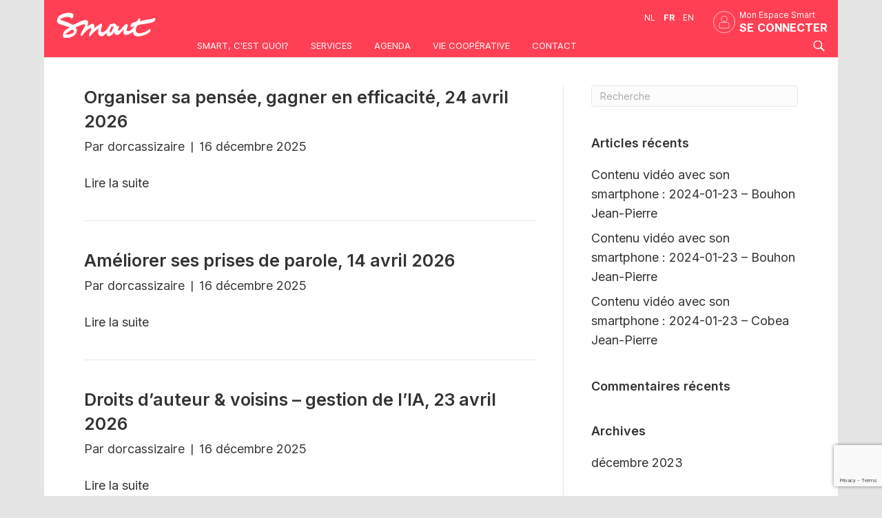

--- FILE ---
content_type: text/html; charset=UTF-8
request_url: https://new.smartbe.be/fr/page/2/?taxonomy=month&term=04-avril-fr
body_size: 19374
content:
<!DOCTYPE html>
<html lang="fr-FR">
<head>
<!-- Google tag (gtag.js) -->
<script type="text/plain" data-service="google-analytics" data-category="statistics" async data-cmplz-src="https://www.googletagmanager.com/gtag/js?id=G-2F5EMYNW47"></script>
<script>
  window.dataLayer = window.dataLayer || [];
  function gtag(){dataLayer.push(arguments);}
  gtag('js', new Date());

  gtag('config', 'G-2F5EMYNW47');
</script>
<meta charset="UTF-8" />
<meta name="viewport" content="width=device-width, initial-scale=1.0" />
<meta http-equiv="X-UA-Compatible" content="IE=edge" />
<link rel="profile" href="http://gmpg.org/xfn/11" />
<link rel="pingback" href="https://new.smartbe.be/xmlrpc.php" />
<!-- FAVICONS -->
<!-- Regular favicons, using PNG for improved quality and compression. -->
<link rel="icon" type="image/png" sizes="32x32" href="/favicon/favicon-32x32.png?v=1.5">
<link rel="icon" type="image/png" sizes="16x16" href="https://new.smartbe.be/wp-content/themes/cob-bb-child-v2/favicon/favicon-16x16.png?v=1.5">

<!-- Web manifest for Android devices and others. -->
<link rel="manifest" href="https://new.smartbe.be/wp-content/themes/cob-bb-child-v2/favicon/site.webmanifest?v=1.5">

<!-- Safari-specific SVG file for pinned tabs, favorites and Touch Bar buttons -->
<link rel="mask-icon" href="https://new.smartbe.be/wp-content/themes/cob-bb-child-v2/favicon/safari-pinned-tab.svg?v=1.5" color="#ff4054">

<!-- Good old .ico file, used as a fallback as well as for legacy user agents. -->
<link rel="shortcut icon" href="https://new.smartbe.be/wp-content/themes/cob-bb-child-v2/favicon/favicon.ico?v=1.5">

<!-- Proprietary configuration code (Microsoft, etc.). -->
<meta name="msapplication-TileColor" content="#ff4054">
<meta name="theme-color" content="#ffffff">
<!-- EO FAVICONS -->
<link rel="stylesheet" href="https://new.smartbe.be/wp-content/themes/bb-theme/css/bootstrap.min.css" />
<link rel="stylesheet" href="https://cdnjs.cloudflare.com/ajax/libs/font-awesome/5.13.1/css/all.min.css" />
<meta name='robots' content='index, follow, max-image-preview:large, max-snippet:-1, max-video-preview:-1' />
	<style>img:is([sizes="auto" i], [sizes^="auto," i]) { contain-intrinsic-size: 3000px 1500px }</style>
	
	<!-- This site is optimized with the Yoast SEO plugin v24.4 - https://yoast.com/wordpress/plugins/seo/ -->
	<title>Archives des Avril - Page 2 sur 7 - Smart Coop</title>
	<link rel="canonical" href="https://new.smartbe.be/fr/page/2/?taxonomy=month&term=04-avril-fr" />
	<link rel="prev" href="https://new.smartbe.be/fr/?taxonomy=month&term=04-avril-fr" />
	<link rel="next" href="https://new.smartbe.be/fr/page/3/?taxonomy=month&term=04-avril-fr" />
	<meta property="og:locale" content="fr_FR" />
	<meta property="og:type" content="article" />
	<meta property="og:title" content="Archives des Avril - Page 2 sur 7 - Smart Coop" />
	<meta property="og:url" content="https://new.smartbe.be/fr/?taxonomy=month&amp;term=04-avril-fr" />
	<meta property="og:site_name" content="Smart Coop" />
	<meta property="og:image" content="https://new.smartbe.be/wp-content/uploads/2023/12/facebook_smart.jpg" />
	<meta property="og:image:width" content="1200" />
	<meta property="og:image:height" content="630" />
	<meta property="og:image:type" content="image/jpeg" />
	<meta name="twitter:card" content="summary_large_image" />
	<script type="application/ld+json" class="yoast-schema-graph">{"@context":"https://schema.org","@graph":[{"@type":"CollectionPage","@id":"https://new.smartbe.be/fr/?taxonomy=month&term=04-avril-fr","url":"https://new.smartbe.be/fr/page/2/?taxonomy=month&term=04-avril-fr","name":"Archives des Avril - Page 2 sur 7 - Smart Coop","isPartOf":{"@id":"https://new.smartbe.be/fr/#website"},"breadcrumb":{"@id":"https://new.smartbe.be/fr/page/2/?taxonomy=month&term=04-avril-fr#breadcrumb"},"inLanguage":"fr-FR"},{"@type":"BreadcrumbList","@id":"https://new.smartbe.be/fr/page/2/?taxonomy=month&term=04-avril-fr#breadcrumb","itemListElement":[{"@type":"ListItem","position":1,"name":"Accueil","item":"https://new.smartbe.be/fr/"},{"@type":"ListItem","position":2,"name":"Avril"}]},{"@type":"WebSite","@id":"https://new.smartbe.be/fr/#website","url":"https://new.smartbe.be/fr/","name":"Smart Coop","description":"L&#039;entreprise en commun","potentialAction":[{"@type":"SearchAction","target":{"@type":"EntryPoint","urlTemplate":"https://new.smartbe.be/fr/?s={search_term_string}"},"query-input":{"@type":"PropertyValueSpecification","valueRequired":true,"valueName":"search_term_string"}}],"inLanguage":"fr-FR"}]}</script>
	<!-- / Yoast SEO plugin. -->


<link rel='dns-prefetch' href='//www.google.com' />
<link rel='dns-prefetch' href='//kit.fontawesome.com' />
<link rel='dns-prefetch' href='//fonts.googleapis.com' />
<link href='https://fonts.gstatic.com' crossorigin rel='preconnect' />
<link rel="alternate" type="application/rss+xml" title="Smart Coop &raquo; Flux" href="https://new.smartbe.be/fr/feed/" />
<link rel="alternate" type="application/rss+xml" title="Smart Coop &raquo; Flux des commentaires" href="https://new.smartbe.be/fr/comments/feed/" />
<link rel="alternate" type="text/calendar" title="Smart Coop &raquo; Flux iCal" href="https://new.smartbe.be/fr/agenda/?ical=1" />
<link rel="alternate" type="application/rss+xml" title="Flux pour Smart Coop &raquo; Avril Mois de l&#039;évènement" href="https://new.smartbe.be/fr/?taxonomy=month&#038;term=04-avril-fr/feed/" />
<script>
window._wpemojiSettings = {"baseUrl":"https:\/\/s.w.org\/images\/core\/emoji\/15.0.3\/72x72\/","ext":".png","svgUrl":"https:\/\/s.w.org\/images\/core\/emoji\/15.0.3\/svg\/","svgExt":".svg","source":{"concatemoji":"https:\/\/new.smartbe.be\/wp-includes\/js\/wp-emoji-release.min.js?ver=6.7.4"}};
/*! This file is auto-generated */
!function(i,n){var o,s,e;function c(e){try{var t={supportTests:e,timestamp:(new Date).valueOf()};sessionStorage.setItem(o,JSON.stringify(t))}catch(e){}}function p(e,t,n){e.clearRect(0,0,e.canvas.width,e.canvas.height),e.fillText(t,0,0);var t=new Uint32Array(e.getImageData(0,0,e.canvas.width,e.canvas.height).data),r=(e.clearRect(0,0,e.canvas.width,e.canvas.height),e.fillText(n,0,0),new Uint32Array(e.getImageData(0,0,e.canvas.width,e.canvas.height).data));return t.every(function(e,t){return e===r[t]})}function u(e,t,n){switch(t){case"flag":return n(e,"\ud83c\udff3\ufe0f\u200d\u26a7\ufe0f","\ud83c\udff3\ufe0f\u200b\u26a7\ufe0f")?!1:!n(e,"\ud83c\uddfa\ud83c\uddf3","\ud83c\uddfa\u200b\ud83c\uddf3")&&!n(e,"\ud83c\udff4\udb40\udc67\udb40\udc62\udb40\udc65\udb40\udc6e\udb40\udc67\udb40\udc7f","\ud83c\udff4\u200b\udb40\udc67\u200b\udb40\udc62\u200b\udb40\udc65\u200b\udb40\udc6e\u200b\udb40\udc67\u200b\udb40\udc7f");case"emoji":return!n(e,"\ud83d\udc26\u200d\u2b1b","\ud83d\udc26\u200b\u2b1b")}return!1}function f(e,t,n){var r="undefined"!=typeof WorkerGlobalScope&&self instanceof WorkerGlobalScope?new OffscreenCanvas(300,150):i.createElement("canvas"),a=r.getContext("2d",{willReadFrequently:!0}),o=(a.textBaseline="top",a.font="600 32px Arial",{});return e.forEach(function(e){o[e]=t(a,e,n)}),o}function t(e){var t=i.createElement("script");t.src=e,t.defer=!0,i.head.appendChild(t)}"undefined"!=typeof Promise&&(o="wpEmojiSettingsSupports",s=["flag","emoji"],n.supports={everything:!0,everythingExceptFlag:!0},e=new Promise(function(e){i.addEventListener("DOMContentLoaded",e,{once:!0})}),new Promise(function(t){var n=function(){try{var e=JSON.parse(sessionStorage.getItem(o));if("object"==typeof e&&"number"==typeof e.timestamp&&(new Date).valueOf()<e.timestamp+604800&&"object"==typeof e.supportTests)return e.supportTests}catch(e){}return null}();if(!n){if("undefined"!=typeof Worker&&"undefined"!=typeof OffscreenCanvas&&"undefined"!=typeof URL&&URL.createObjectURL&&"undefined"!=typeof Blob)try{var e="postMessage("+f.toString()+"("+[JSON.stringify(s),u.toString(),p.toString()].join(",")+"));",r=new Blob([e],{type:"text/javascript"}),a=new Worker(URL.createObjectURL(r),{name:"wpTestEmojiSupports"});return void(a.onmessage=function(e){c(n=e.data),a.terminate(),t(n)})}catch(e){}c(n=f(s,u,p))}t(n)}).then(function(e){for(var t in e)n.supports[t]=e[t],n.supports.everything=n.supports.everything&&n.supports[t],"flag"!==t&&(n.supports.everythingExceptFlag=n.supports.everythingExceptFlag&&n.supports[t]);n.supports.everythingExceptFlag=n.supports.everythingExceptFlag&&!n.supports.flag,n.DOMReady=!1,n.readyCallback=function(){n.DOMReady=!0}}).then(function(){return e}).then(function(){var e;n.supports.everything||(n.readyCallback(),(e=n.source||{}).concatemoji?t(e.concatemoji):e.wpemoji&&e.twemoji&&(t(e.twemoji),t(e.wpemoji)))}))}((window,document),window._wpemojiSettings);
</script>
<style id='wp-emoji-styles-inline-css'>

	img.wp-smiley, img.emoji {
		display: inline !important;
		border: none !important;
		box-shadow: none !important;
		height: 1em !important;
		width: 1em !important;
		margin: 0 0.07em !important;
		vertical-align: -0.1em !important;
		background: none !important;
		padding: 0 !important;
	}
</style>
<link rel='stylesheet' id='wp-block-library-css' href='https://new.smartbe.be/wp-includes/css/dist/block-library/style.min.css?ver=6.7.4' media='all' />
<style id='wp-block-library-theme-inline-css'>
.wp-block-audio :where(figcaption){color:#555;font-size:13px;text-align:center}.is-dark-theme .wp-block-audio :where(figcaption){color:#ffffffa6}.wp-block-audio{margin:0 0 1em}.wp-block-code{border:1px solid #ccc;border-radius:4px;font-family:Menlo,Consolas,monaco,monospace;padding:.8em 1em}.wp-block-embed :where(figcaption){color:#555;font-size:13px;text-align:center}.is-dark-theme .wp-block-embed :where(figcaption){color:#ffffffa6}.wp-block-embed{margin:0 0 1em}.blocks-gallery-caption{color:#555;font-size:13px;text-align:center}.is-dark-theme .blocks-gallery-caption{color:#ffffffa6}:root :where(.wp-block-image figcaption){color:#555;font-size:13px;text-align:center}.is-dark-theme :root :where(.wp-block-image figcaption){color:#ffffffa6}.wp-block-image{margin:0 0 1em}.wp-block-pullquote{border-bottom:4px solid;border-top:4px solid;color:currentColor;margin-bottom:1.75em}.wp-block-pullquote cite,.wp-block-pullquote footer,.wp-block-pullquote__citation{color:currentColor;font-size:.8125em;font-style:normal;text-transform:uppercase}.wp-block-quote{border-left:.25em solid;margin:0 0 1.75em;padding-left:1em}.wp-block-quote cite,.wp-block-quote footer{color:currentColor;font-size:.8125em;font-style:normal;position:relative}.wp-block-quote:where(.has-text-align-right){border-left:none;border-right:.25em solid;padding-left:0;padding-right:1em}.wp-block-quote:where(.has-text-align-center){border:none;padding-left:0}.wp-block-quote.is-large,.wp-block-quote.is-style-large,.wp-block-quote:where(.is-style-plain){border:none}.wp-block-search .wp-block-search__label{font-weight:700}.wp-block-search__button{border:1px solid #ccc;padding:.375em .625em}:where(.wp-block-group.has-background){padding:1.25em 2.375em}.wp-block-separator.has-css-opacity{opacity:.4}.wp-block-separator{border:none;border-bottom:2px solid;margin-left:auto;margin-right:auto}.wp-block-separator.has-alpha-channel-opacity{opacity:1}.wp-block-separator:not(.is-style-wide):not(.is-style-dots){width:100px}.wp-block-separator.has-background:not(.is-style-dots){border-bottom:none;height:1px}.wp-block-separator.has-background:not(.is-style-wide):not(.is-style-dots){height:2px}.wp-block-table{margin:0 0 1em}.wp-block-table td,.wp-block-table th{word-break:normal}.wp-block-table :where(figcaption){color:#555;font-size:13px;text-align:center}.is-dark-theme .wp-block-table :where(figcaption){color:#ffffffa6}.wp-block-video :where(figcaption){color:#555;font-size:13px;text-align:center}.is-dark-theme .wp-block-video :where(figcaption){color:#ffffffa6}.wp-block-video{margin:0 0 1em}:root :where(.wp-block-template-part.has-background){margin-bottom:0;margin-top:0;padding:1.25em 2.375em}
</style>
<style id='classic-theme-styles-inline-css'>
/*! This file is auto-generated */
.wp-block-button__link{color:#fff;background-color:#32373c;border-radius:9999px;box-shadow:none;text-decoration:none;padding:calc(.667em + 2px) calc(1.333em + 2px);font-size:1.125em}.wp-block-file__button{background:#32373c;color:#fff;text-decoration:none}
</style>
<style id='global-styles-inline-css'>
:root{--wp--preset--aspect-ratio--square: 1;--wp--preset--aspect-ratio--4-3: 4/3;--wp--preset--aspect-ratio--3-4: 3/4;--wp--preset--aspect-ratio--3-2: 3/2;--wp--preset--aspect-ratio--2-3: 2/3;--wp--preset--aspect-ratio--16-9: 16/9;--wp--preset--aspect-ratio--9-16: 9/16;--wp--preset--color--black: #000000;--wp--preset--color--cyan-bluish-gray: #abb8c3;--wp--preset--color--white: #ffffff;--wp--preset--color--pale-pink: #f78da7;--wp--preset--color--vivid-red: #cf2e2e;--wp--preset--color--luminous-vivid-orange: #ff6900;--wp--preset--color--luminous-vivid-amber: #fcb900;--wp--preset--color--light-green-cyan: #7bdcb5;--wp--preset--color--vivid-green-cyan: #00d084;--wp--preset--color--pale-cyan-blue: #8ed1fc;--wp--preset--color--vivid-cyan-blue: #0693e3;--wp--preset--color--vivid-purple: #9b51e0;--wp--preset--color--fl-heading-text: #333333;--wp--preset--color--fl-body-bg: #e5e5e5;--wp--preset--color--fl-body-text: #333333;--wp--preset--color--fl-accent: #333333;--wp--preset--color--fl-accent-hover: #333333;--wp--preset--color--fl-topbar-bg: #dd23e1;--wp--preset--color--fl-topbar-text: #757575;--wp--preset--color--fl-topbar-link: #2b7bb9;--wp--preset--color--fl-topbar-hover: #2b7bb9;--wp--preset--color--fl-header-bg: #ffffff;--wp--preset--color--fl-header-text: #757575;--wp--preset--color--fl-header-link: #757575;--wp--preset--color--fl-header-hover: #2b7bb9;--wp--preset--color--fl-nav-bg: #ffffff;--wp--preset--color--fl-nav-link: #757575;--wp--preset--color--fl-nav-hover: #2b7bb9;--wp--preset--color--fl-content-bg: #ffffff;--wp--preset--color--fl-footer-widgets-bg: #ffffff;--wp--preset--color--fl-footer-widgets-text: #757575;--wp--preset--color--fl-footer-widgets-link: #2b7bb9;--wp--preset--color--fl-footer-widgets-hover: #2b7bb9;--wp--preset--color--fl-footer-bg: #ffffff;--wp--preset--color--fl-footer-text: #757575;--wp--preset--color--fl-footer-link: #2b7bb9;--wp--preset--color--fl-footer-hover: #2b7bb9;--wp--preset--color--letscoop-1: #25a47e;--wp--preset--color--letscoop-3: #fffae8;--wp--preset--color--letscoop-3-b: #FDF5DB;--wp--preset--color--letscoop-4: #26221d;--wp--preset--gradient--vivid-cyan-blue-to-vivid-purple: linear-gradient(135deg,rgba(6,147,227,1) 0%,rgb(155,81,224) 100%);--wp--preset--gradient--light-green-cyan-to-vivid-green-cyan: linear-gradient(135deg,rgb(122,220,180) 0%,rgb(0,208,130) 100%);--wp--preset--gradient--luminous-vivid-amber-to-luminous-vivid-orange: linear-gradient(135deg,rgba(252,185,0,1) 0%,rgba(255,105,0,1) 100%);--wp--preset--gradient--luminous-vivid-orange-to-vivid-red: linear-gradient(135deg,rgba(255,105,0,1) 0%,rgb(207,46,46) 100%);--wp--preset--gradient--very-light-gray-to-cyan-bluish-gray: linear-gradient(135deg,rgb(238,238,238) 0%,rgb(169,184,195) 100%);--wp--preset--gradient--cool-to-warm-spectrum: linear-gradient(135deg,rgb(74,234,220) 0%,rgb(151,120,209) 20%,rgb(207,42,186) 40%,rgb(238,44,130) 60%,rgb(251,105,98) 80%,rgb(254,248,76) 100%);--wp--preset--gradient--blush-light-purple: linear-gradient(135deg,rgb(255,206,236) 0%,rgb(152,150,240) 100%);--wp--preset--gradient--blush-bordeaux: linear-gradient(135deg,rgb(254,205,165) 0%,rgb(254,45,45) 50%,rgb(107,0,62) 100%);--wp--preset--gradient--luminous-dusk: linear-gradient(135deg,rgb(255,203,112) 0%,rgb(199,81,192) 50%,rgb(65,88,208) 100%);--wp--preset--gradient--pale-ocean: linear-gradient(135deg,rgb(255,245,203) 0%,rgb(182,227,212) 50%,rgb(51,167,181) 100%);--wp--preset--gradient--electric-grass: linear-gradient(135deg,rgb(202,248,128) 0%,rgb(113,206,126) 100%);--wp--preset--gradient--midnight: linear-gradient(135deg,rgb(2,3,129) 0%,rgb(40,116,252) 100%);--wp--preset--font-size--small: 13px;--wp--preset--font-size--medium: 20px;--wp--preset--font-size--large: 36px;--wp--preset--font-size--x-large: 42px;--wp--preset--spacing--20: 0.44rem;--wp--preset--spacing--30: 0.67rem;--wp--preset--spacing--40: 1rem;--wp--preset--spacing--50: 1.5rem;--wp--preset--spacing--60: 2.25rem;--wp--preset--spacing--70: 3.38rem;--wp--preset--spacing--80: 5.06rem;--wp--preset--shadow--natural: 6px 6px 9px rgba(0, 0, 0, 0.2);--wp--preset--shadow--deep: 12px 12px 50px rgba(0, 0, 0, 0.4);--wp--preset--shadow--sharp: 6px 6px 0px rgba(0, 0, 0, 0.2);--wp--preset--shadow--outlined: 6px 6px 0px -3px rgba(255, 255, 255, 1), 6px 6px rgba(0, 0, 0, 1);--wp--preset--shadow--crisp: 6px 6px 0px rgba(0, 0, 0, 1);}:where(.is-layout-flex){gap: 0.5em;}:where(.is-layout-grid){gap: 0.5em;}body .is-layout-flex{display: flex;}.is-layout-flex{flex-wrap: wrap;align-items: center;}.is-layout-flex > :is(*, div){margin: 0;}body .is-layout-grid{display: grid;}.is-layout-grid > :is(*, div){margin: 0;}:where(.wp-block-columns.is-layout-flex){gap: 2em;}:where(.wp-block-columns.is-layout-grid){gap: 2em;}:where(.wp-block-post-template.is-layout-flex){gap: 1.25em;}:where(.wp-block-post-template.is-layout-grid){gap: 1.25em;}.has-black-color{color: var(--wp--preset--color--black) !important;}.has-cyan-bluish-gray-color{color: var(--wp--preset--color--cyan-bluish-gray) !important;}.has-white-color{color: var(--wp--preset--color--white) !important;}.has-pale-pink-color{color: var(--wp--preset--color--pale-pink) !important;}.has-vivid-red-color{color: var(--wp--preset--color--vivid-red) !important;}.has-luminous-vivid-orange-color{color: var(--wp--preset--color--luminous-vivid-orange) !important;}.has-luminous-vivid-amber-color{color: var(--wp--preset--color--luminous-vivid-amber) !important;}.has-light-green-cyan-color{color: var(--wp--preset--color--light-green-cyan) !important;}.has-vivid-green-cyan-color{color: var(--wp--preset--color--vivid-green-cyan) !important;}.has-pale-cyan-blue-color{color: var(--wp--preset--color--pale-cyan-blue) !important;}.has-vivid-cyan-blue-color{color: var(--wp--preset--color--vivid-cyan-blue) !important;}.has-vivid-purple-color{color: var(--wp--preset--color--vivid-purple) !important;}.has-black-background-color{background-color: var(--wp--preset--color--black) !important;}.has-cyan-bluish-gray-background-color{background-color: var(--wp--preset--color--cyan-bluish-gray) !important;}.has-white-background-color{background-color: var(--wp--preset--color--white) !important;}.has-pale-pink-background-color{background-color: var(--wp--preset--color--pale-pink) !important;}.has-vivid-red-background-color{background-color: var(--wp--preset--color--vivid-red) !important;}.has-luminous-vivid-orange-background-color{background-color: var(--wp--preset--color--luminous-vivid-orange) !important;}.has-luminous-vivid-amber-background-color{background-color: var(--wp--preset--color--luminous-vivid-amber) !important;}.has-light-green-cyan-background-color{background-color: var(--wp--preset--color--light-green-cyan) !important;}.has-vivid-green-cyan-background-color{background-color: var(--wp--preset--color--vivid-green-cyan) !important;}.has-pale-cyan-blue-background-color{background-color: var(--wp--preset--color--pale-cyan-blue) !important;}.has-vivid-cyan-blue-background-color{background-color: var(--wp--preset--color--vivid-cyan-blue) !important;}.has-vivid-purple-background-color{background-color: var(--wp--preset--color--vivid-purple) !important;}.has-black-border-color{border-color: var(--wp--preset--color--black) !important;}.has-cyan-bluish-gray-border-color{border-color: var(--wp--preset--color--cyan-bluish-gray) !important;}.has-white-border-color{border-color: var(--wp--preset--color--white) !important;}.has-pale-pink-border-color{border-color: var(--wp--preset--color--pale-pink) !important;}.has-vivid-red-border-color{border-color: var(--wp--preset--color--vivid-red) !important;}.has-luminous-vivid-orange-border-color{border-color: var(--wp--preset--color--luminous-vivid-orange) !important;}.has-luminous-vivid-amber-border-color{border-color: var(--wp--preset--color--luminous-vivid-amber) !important;}.has-light-green-cyan-border-color{border-color: var(--wp--preset--color--light-green-cyan) !important;}.has-vivid-green-cyan-border-color{border-color: var(--wp--preset--color--vivid-green-cyan) !important;}.has-pale-cyan-blue-border-color{border-color: var(--wp--preset--color--pale-cyan-blue) !important;}.has-vivid-cyan-blue-border-color{border-color: var(--wp--preset--color--vivid-cyan-blue) !important;}.has-vivid-purple-border-color{border-color: var(--wp--preset--color--vivid-purple) !important;}.has-vivid-cyan-blue-to-vivid-purple-gradient-background{background: var(--wp--preset--gradient--vivid-cyan-blue-to-vivid-purple) !important;}.has-light-green-cyan-to-vivid-green-cyan-gradient-background{background: var(--wp--preset--gradient--light-green-cyan-to-vivid-green-cyan) !important;}.has-luminous-vivid-amber-to-luminous-vivid-orange-gradient-background{background: var(--wp--preset--gradient--luminous-vivid-amber-to-luminous-vivid-orange) !important;}.has-luminous-vivid-orange-to-vivid-red-gradient-background{background: var(--wp--preset--gradient--luminous-vivid-orange-to-vivid-red) !important;}.has-very-light-gray-to-cyan-bluish-gray-gradient-background{background: var(--wp--preset--gradient--very-light-gray-to-cyan-bluish-gray) !important;}.has-cool-to-warm-spectrum-gradient-background{background: var(--wp--preset--gradient--cool-to-warm-spectrum) !important;}.has-blush-light-purple-gradient-background{background: var(--wp--preset--gradient--blush-light-purple) !important;}.has-blush-bordeaux-gradient-background{background: var(--wp--preset--gradient--blush-bordeaux) !important;}.has-luminous-dusk-gradient-background{background: var(--wp--preset--gradient--luminous-dusk) !important;}.has-pale-ocean-gradient-background{background: var(--wp--preset--gradient--pale-ocean) !important;}.has-electric-grass-gradient-background{background: var(--wp--preset--gradient--electric-grass) !important;}.has-midnight-gradient-background{background: var(--wp--preset--gradient--midnight) !important;}.has-small-font-size{font-size: var(--wp--preset--font-size--small) !important;}.has-medium-font-size{font-size: var(--wp--preset--font-size--medium) !important;}.has-large-font-size{font-size: var(--wp--preset--font-size--large) !important;}.has-x-large-font-size{font-size: var(--wp--preset--font-size--x-large) !important;}
:where(.wp-block-post-template.is-layout-flex){gap: 1.25em;}:where(.wp-block-post-template.is-layout-grid){gap: 1.25em;}
:where(.wp-block-columns.is-layout-flex){gap: 2em;}:where(.wp-block-columns.is-layout-grid){gap: 2em;}
:root :where(.wp-block-pullquote){font-size: 1.5em;line-height: 1.6;}
</style>
<style id='wpgb-head-inline-css'>
.wp-grid-builder:not(.wpgb-template),.wpgb-facet{opacity:0.01}.wpgb-facet fieldset{margin:0;padding:0;border:none;outline:none;box-shadow:none}.wpgb-facet fieldset:last-child{margin-bottom:40px;}.wpgb-facet fieldset legend.wpgb-sr-only{height:1px;width:1px}
</style>
<link rel='stylesheet' id='cmplz-general-css' href='https://new.smartbe.be/wp-content/plugins/complianz-gdpr-premium/assets/css/cookieblocker.min.css?ver=1738667544' media='all' />
<link rel='stylesheet' id='cob-bb-child-v2-css' href='https://new.smartbe.be/wp-content/themes/cob-bb-child-v2/smart.css?ver=1.2.6' media='all' />
<link rel='stylesheet' id='jquery-magnificpopup-css' href='https://new.smartbe.be/wp-content/plugins/bb-plugin/css/jquery.magnificpopup.min.css?ver=2.8.6.1' media='all' />
<link rel='stylesheet' id='bootstrap-4-css' href='https://new.smartbe.be/wp-content/themes/bb-theme/css/bootstrap-4.min.css?ver=1.7.17.1' media='all' />
<link rel='stylesheet' id='fl-automator-skin-css' href='https://new.smartbe.be/wp-content/uploads/bb-theme/skin-68dd2169ab3a0.css?ver=1.7.17.1' media='all' />
<link rel='stylesheet' id='pp-animate-css' href='https://new.smartbe.be/wp-content/plugins/bbpowerpack/assets/css/animate.min.css?ver=3.5.1' media='all' />
<link rel='stylesheet' id='fonts-css' href='https://new.smartbe.be/wp-content/themes/cob-bb-child-v2/fonts/stylesheet.css?ver=1.0.0.0' media='all' />
<link data-service="google-fonts" data-category="marketing" rel='stylesheet' id='fl-builder-google-fonts-a93264d8eef3b9177297e373d57a33b3-css' data-href='//fonts.googleapis.com/css?family=Inter%3A300%2C400%2C700%2C600&#038;ver=6.7.4' media='all' />
<script src="https://new.smartbe.be/wp-includes/js/jquery/jquery.min.js?ver=3.7.1" id="jquery-core-js"></script>
<script src="https://new.smartbe.be/wp-includes/js/jquery/jquery-migrate.min.js?ver=3.4.1" id="jquery-migrate-js"></script>
<script id="cob-agenda-plus-js-extra">
var ajax_object = {"ajax_url":"https:\/\/new.smartbe.be\/wp-admin\/admin-ajax.php","action":"ajax_check_code_promo","we_value":"1234"};
</script>
<script src="https://new.smartbe.be/wp-content/plugins/cob-agenda-plus/frontend/js/cob-agenda-plus.js?ver=1.0.0" id="cob-agenda-plus-js"></script>
<script src="https://kit.fontawesome.com/7eb6eaeeeb.js?ver=6.7.4" id="fa5-kit-js"></script>
<link rel="https://api.w.org/" href="https://new.smartbe.be/wp-json/" /><link rel="EditURI" type="application/rsd+xml" title="RSD" href="https://new.smartbe.be/xmlrpc.php?rsd" />
		<script>
			var bb_powerpack = {
				search_term: '',
				version: '2.40.0.2',
				getAjaxUrl: function() { return atob( 'aHR0cHM6Ly9uZXcuc21hcnRiZS5iZS93cC1hZG1pbi9hZG1pbi1hamF4LnBocA==' ); },
				callback: function() {}
			};
		</script>
		<noscript><style>.wp-grid-builder .wpgb-card.wpgb-card-hidden .wpgb-card-wrapper{opacity:1!important;visibility:visible!important;transform:none!important}.wpgb-facet {opacity:1!important;pointer-events:auto!important}.wpgb-facet *:not(.wpgb-pagination-facet){display:none}</style></noscript><meta name="tec-api-version" content="v1"><meta name="tec-api-origin" content="https://new.smartbe.be"><link rel="alternate" href="https://new.smartbe.be/wp-json/tribe/events/v1/" />			<style>.cmplz-hidden {
					display: none !important;
				}</style><style>.recentcomments a{display:inline !important;padding:0 !important;margin:0 !important;}</style><noscript><style>.lazyload[data-src]{display:none !important;}</style></noscript><style>.lazyload{background-image:none !important;}.lazyload:before{background-image:none !important;}</style>	<script>
		function afficherId(nom_div) { 
      if(document.getElementById(nom_div).style.display==="none") 	{
        document.getElementById(nom_div).style.display="block"; 
      }else  {
        document.getElementById(nom_div).style.display="none";
      } 
	  }
	</script>
			<style id="wp-custom-css">
			.cob_infobox .fl-accordion-button-label:before{
    content: '\e870';
    margin-right: 10px;
    color: #C28D0A;
    font-family: "mono-icons";
    font-weight: 400;
    font-size: 18px;
}
.cob_socialshare .pp-social-share-content:after{
    content: "\f1e0";
    font-size: 12px;
    font-family: "Font Awesome 5 Pro";
    position: absolute;
    left: 0;
    top: -3px;
    border: 2px solid #FF4054;
    border-radius: 30px;
    width: 26px;
    height: 26px;
    display: flex;
    align-items: center;
    justify-content: center;
    color: #FF4054;
}
.cob_bouton_hoverfleche .fl-button-text:before{
    content: "\f178";
    font-family: "Font Awesome 5 Pro";
    font-size: 18px;
    font-weight: 500;
    position: absolute;
    left: 0;
    opacity: 0;
    transition: all .5s ease;
}
.cob_archives_activite_grid .pp-grid-load-more-button .pp-grid-loader-text:after{
    content: "\f067";
    font-family: "Font Awesome 5 Pro";
    margin-left: 10px;
    font-size: 14px;
}
/* SWITCH LANGUAGES STYLES */
 select.switch_langue{
     width:40px;
     background:none;
     border:none;
     padding:0;
     text-transform:uppercase;
     font-size:0.6rem;
     box-shadow:none;
     color:white;
     margin:1.2rem 0.7rem 0 1rem;
}
 .switch_langue option{
     width:20px;
     text-transform:uppercase;
     background:#a6a6a6;
}
 .header_switcher_lg{
     padding:10px 22px 0 0;
     width:auto;
     line-height:24px;
     display:flex;
}

 .header_switcher_lg .lang-item{
     display:inline 
}
 .header_switcher_lg .lang-item a{
     font-size:1.2rem;
     color:#fff;
     text-transform:uppercase;
     padding:0 3px 
}
 .header_switcher_lg .lang-item {
    list-style-type:none;
    padding: 1.5px 3px 0 3px;
}
.header_switcher_lg .current-lang{
    font-weight:bold;
}

/* --------ARCHIVE ACTIVITE FILTERS (AGENDA)--------*/

.cob_archives_activite_filters .fl-col-content{
   display: flex;
	padding: 0 20px!important;
	gap: 10px;
}
.wpgb-facet>fieldset:last-child{
	margin-bottom: 0!important;
}
.cob_archives_activite_filter.category .wpgb-select-placeholder input[type="text"], .cob_archives_activite_filter.month .wpgb-select-placeholder input[type="text"], .cob_archives_activite_filter.place .wpgb-select-placeholder input[type="text"]{
	max-width: 100px!important;
	
}
.wpgb-select input::placeholder{
	color: black!important;
}
.wpgb-select-dropdown ul lifirst-letter{
	text-transform: uppercase!important;
}
.wpgb-select-placeholder{
	margin: 2px 15px!important;
	margin-right: 0!important;
}
.wpgb-facet .wpgb-search-facet input[type="search"], .wpgb-select-facet > .wpgb-select{
    border: 1px solid #DADADA!important;
    border-radius: 5px!important;
    height: 0px!important;
    min-height: 45px!important;
    padding: 8 15px!important;
    color: black!important;
    font-size: 17px!important;
}
.wpgb-facet .wpgb-search-facet input[type="search"]{
	padding: 8px 15px 8px 40px!important;
}
.wpgb-select-placeholder>.wpgb-select-value{
	font-size: 17px!important;
}
.wpgb-facet input, .wpgb-facet select.wpgb-select{
    color: black!important;
    font-size: 17px!important;
}
.wpgb-facet .wpgb-facet select.wpgb-select:not([multiple]), .wpgb-facet select.wpgb-select:not([multiple]){
    padding: 8px 48px 8px 15px!important;
}
.wpgb-facet .wpgb-select-separator{
    display: none;
}
.wpgb-facet .wpgb-select-toggle{
    color: black!important;
    stroke-width: 1!important;
}
.wpgb-search-facet svg{
    margin-left: 15px!important;
}
@media screen and (max-width: 768px){
		.cob_archives_activite_filters .fl-col-content{
		flex-direction: column;
	}
}



.cob_archives_activite_filter.pagination .wpgb-facet button.wpgb-button{
	background:#FF4054;
	border-radius: 50px;
}
.cob_archives_activite_filter.pagination .wpgb-facet button.wpgb-button:before{
    content: "\f067";
    font-family: "Font Awesome 5 Pro";
    margin-right: 10px;
    transition: all .3s ease;
    opacity: 1;
}
.cob-agenda-plus-button-wrap:before{
    content: "\f178";
    font-family: "Font Awesome 5 Pro";
    color: white;
    font-size: 18px;
    font-weight: 500;
    position: absolute;
    top: 50%;
    margin-top: -6px;
    left: 15px;
    opacity: 0;
    transition: all .3s ease;
}
.gform_footer:before{
    content: "\f178";
    font-family: "Font Awesome 5 Pro";
    color: white;
    font-size: 18px;
    font-weight: 500;
    position: absolute;
    top: 50%;
    margin-top: -18px;
    left: 15px;
    opacity: 0;
    transition: all .3s ease;
    z-index: 2;
}

.prog2023_page {
	display: block !important;
}





/* --------LETS COOP--------*/
/* --------BODY HEADER RESET--------*/
body.letscoop header{
    background: transparent!important;
}
body.letscoop header, body.letscoop footer{
    border: none!important;
}

/* --------LETSCOOP NAVIGATION--------*/
.letscoop_menu .menu .menu-item a{
    position: relative;
    margin: 0 10px;
    padding: 5px;
    background: var(--fl-global-letscoop-3);
    border: 1px solid var(--fl-global-letscoop-4);
}
.letscoop_menu .menu .menu-item a:hover{
    color: var(--fl-global-letscoop-3)!important;
    background: var(--fl-global-letscoop-4)!important;
}
.letscoop_menu .current_page_item a{
    background: var(--fl-global-letscoop-4)!important;
    color: var(--fl-global-letscoop-3)!important;
}
/* --------SWITCH LANGUE--------*/
.letscoop_switchlangue .menu{
    border: 1px solid var(--fl-global-letscoop-4)!important;
    background: var(--fl-global-letscoop-3)!important;
}
.letscoop_switchlangue .menu a{
    padding: 6px 10px!important;
}
.letscoop_switchlangue .menu .menu-item.current-lang{
    background: var(--fl-global-letscoop-4)!important;
}
.letscoop_switchlangue .menu .menu-item.current-lang a{
    color: var(--fl-global-letscoop-3)!important;
}
/* --------LETSCOOP COL NAV SUP INSCRIPTION--------*/
.letscoop_supmenu .fl-col-content{
    display: flex;
    justify-content: flex-end;
}
/* --------LETSCOOP HERO HEADER HOMEPAGE-------*/
.letscoop_heroheader-homepage .fl-row-content-wrap{
    position: relative;
    overflow: hidden;
}
.letscoop_heroheader-homepage .letscoop_heroheader_img{
    position: absolute;
    width: 50%;
    height: 100%;
    top: 0;
    left: 50%;
}
.fl-builder-edit .letscoop_heroheader-homepage .letscoop_heroheader_img{
    position: relative!important;
}
.letscoop_heroheader-homepage .letscoop_heroheader_img .fl-module-content, .letscoop_heroheader-homepage .letscoop_heroheader_img .fl-photo, .letscoop_heroheader-homepage .letscoop_heroheader_img .fl-photo-content{
    height: 100%!important;
}
.letscoop_heroheader-homepage .letscoop_heroheader_img img{
    object-fit: cover;
    position: absolute;
    min-height: 100%!important;
    width: 100%!important;
    left: 0;
    top: 0;
}
/* --------LETSCOOP HERO HEADER-------*/
.letscoop_heroheader .fl-row-content-wrap{
    position: relative;
    overflow: hidden;
}
.letscoop_heroheader .letscoop_heroheader_img{
    position: absolute;
    width: 100%;
    height: 50%;
    top: 50%;
    left: 0;
}
.letscoop_heroheader .letscoop_heroheader_img .fl-module-content, .letscoop_heroheader .letscoop_heroheader_img .fl-photo, .letscoop_heroheader .letscoop_heroheader_img .fl-photo-content{
    height: 100%!important;
}
.letscoop_heroheader .letscoop_heroheader_img img{
    object-fit: cover;
    position: absolute;
    min-height: 100%!important;
    width: 100%!important;
    left: 0;
    top: 0;
}
/* --------LETSCOOP TILES HOMEPAGE--------*/
.letscoop_tiles.two_col .pp-content-post-grid{
    grid-template-columns: repeat(3, 1fr);
}
.letscoop_tiles.two_col .pp-content-post:nth-child(1){
    grid-column: 1 / 3;
    row: 1;
}
.letscoop_tiles.two_col .pp-content-post:nth-child(2){
    grid-column: 3 / 3;
    row: 1;
}
@media screen and (max-width: 1200px){
    .letscoop_tiles.two_col .pp-content-post-grid{
        grid-template-columns: repeat(4, 1fr);
    }
    .letscoop_tiles.two_col .pp-content-post:nth-child(1){
        grid-column: 1 / 3;
        row: 1;
    }
    .letscoop_tiles.two_col .pp-content-post:nth-child(2){
        grid-column: 3 / 6;
        row: 1;
    }
}
@media screen and (max-width: 992px){
    .letscoop_tiles.two_col .pp-content-post-grid{
        grid-template-columns: repeat(1, 1fr);
        grid-gap: 20px;
    }
    .letscoop_tiles.two_col .pp-content-post:nth-child(1){
        grid-column: 1;
        row: 1;
    }
    .letscoop_tiles.two_col .pp-content-post:nth-child(2){
        grid-column: 1;
        row: 2;
    }
}

/* --------LETSCOOP FEATURES HOMEPAGE--------*/
.letscoop_homepage_features ul{
    padding: 0;
}
.letscoop_homepage_features ul li{
    list-style: none;
    border-bottom: 2px solid var(--fl-global-letscoop-4);
    transition: all .3s ease;
    position: relative;
    z-index: 1;
    overflow: hidden;
    display: flex;
    align-items: center;
}
.letscoop_homepage_features ul li:before{
    background: var(--fl-global-letscoop-1);
    position: absolute;
    height: 100%;
    width: 100%;
    content: "";
    z-index: -1;
    left: 0;
    top: 100%;
    transition: all .3s ease;
}
.letscoop_homepage_features ul li:after{
    content: "\f178";
    font-family: "Font Awesome 5 Pro";
    font-weight: 300;
    display: inline-block;
    transition: all .3s ease;
    line-height: 100%;
}

.letscoop_homepage_features ul li a{
    padding: 20px 0;
    text-decoration: none!important;
    display: inline-block;
    width: 100%;
}
@media screen and (min-width: 992px){
    .letscoop_homepage_features ul li:hover:after{
        padding-right: 15px;
    }
}
.letscoop_homepage_features ul li:hover:before{
    top: 0%;
}
/* .letscoop_homepage_features ul li:hover, .letscoop_homepage_features ul li:hover a{
    color: var(--fl-global-letscoop-3)!important;
}
*/
/* --------LETSCOOP DOCUMENTS--------*/
.letscoop_document ul{
    padding: 0 0 0 35px;
}
.letscoop_document ul li{
    list-style: none!important;
    margin-bottom: 5px;
    font-size: 18px;
    position: relative;
    color: var(--fl-global-letscoop-4);
}
.letscoop_document ul li a{
    text-decoration: none!important;
    color: var(--fl-global-letscoop-4);
}
.letscoop_document ul li a:hover{
    text-decoration: underline!important;
}
.letscoop_document ul li:before{
    content: "\f0c1";
    font-family: "Font Awesome 5 Pro";
    background: var(--fl-global-letscoop-1);
    color: var(--fl-global-letscoop-3);
    font-size: 14px;
    width: 25px;
    height: 25px;
    border: 1px solid black;
    display: inline-flex;
    align-items: center;
    justify-content: center;
    margin-right: 5px;
    position: absolute;
    left: -35px;
    top: 2px;
}
/* --------LETSCOOP ACCORDEON AG--------*/
.letscoop_accordeon_one .fl-accordion-button-icon{
    vertical-align: top;
    padding-top: 3px;
    text-decoration: none!important;
}
.letscoop_accordeon_one .fl-accordion-button-icon:before{
    background: var(--fl-global-letscoop-1);
    font-size: 18px;
    height: 25px;
    width: 25px;
    border: 1px solid black;
    display: flex;
    justify-content: center;
    align-items: center;
    color: white;
}

/* --------LETSCOOP FAQ-------*/
.letscoop_faq .fl-accordion .fl-accordion-item:last-child{
    border-bottom: none!important;
}
.letscoop_faq .fl-accordion-content a{
    color: #46379F!important;
    text-decoration: underline;
}
.letscoop_faq .fl-accordion-content a:hover{
    text-decoration: none!important;
}
/* ------------- LETSCOOP BOUTON HOVER FLECHE----------------- */
.letscoop_boutonhover .fl-button-text{
    position: relative;
    transition: all .3s ease;
}
.letscoop_boutonhover.right .fl-button-text:after{
    content:"→";
    position: absolute;
    right: 0;
    top: 3px;
    opacity: 0;
    transition: all .3s ease;
}
.letscoop_boutonhover.left .fl-button-text:after{
    content:"→";
    position: absolute;
    left: 0;
    top: 3px;
    opacity: 0;
    transition: all .3s ease;
}
.letscoop_boutonhover.right:hover .fl-button-text{
    transition: all .3s ease;
    padding-right: 25px!important;
}
.letscoop_boutonhover.left:hover .fl-button-text{
    transition: all .3s ease;
    padding-left: 25px!important;
}
.letscoop_boutonhover:hover .fl-button-text:after{
    opacity: 1;
}

/* ------------- LETSCOOP HOUR----------------- */
.letscoop_hour{
    display: inline-flex;
    flex-direction: column;
    align-items: flex-end;
    gap: 4px;
}
.letscoop_start-hour{
    background: var(--fl-global-letscoop-1);
    color: var(--fl-global-letscoop-3);
    border: 1px solid var(--fl-global-letscoop-4);
    display: inline-block;
    padding: 3px 15px;
    border-radius: 0px;
}
.letscoop_end-hour{
    background: var(--fl-global-letscoop-3);
    color: var(--fl-global-letscoop-4);
    border: 1px solid var(--fl-global-letscoop-4);
    display: inline-block;
    padding: 0px 3px;
    border-radius: 0px;
    font-size: 14px;
    font-weight: 700;
}
/* ------------- LETSCOOP VIDEO----------------- */
.letscoop_video1 .pp-video-image-overlay:before{
    position: absolute;
    content: "Vidéo - Chiffres 2024";
    color: var(--fl-global-letscoop-3);
    background: var(--fl-global-letscoop-1);
    padding: 30px;
    border: 1px solid var(--fl-global-letscoop-4);
    font-size: 30px;
    line-height: 1.2;
    top: -1px;
    left: -1px;
    z-index: 2!important;
    font-family: "CerebriSans-Medium";
    text-align: left;
}
.letscoop_video1.nl .pp-video-image-overlay:before{
    position: absolute;
    content: "Video - De rekeningen 2024";
    color: var(--fl-global-letscoop-3);
    background: var(--fl-global-letscoop-1);
    padding: 30px;
    border: 1px solid var(--fl-global-letscoop-4);
    font-size: 30px;
    line-height: 1.2;
    top: -1px;
    left: -1px;
    z-index: 2!important;
    font-family: "CerebriSans-Medium";
    text-align: left;
}

@media screen and (max-width: 1280px){
    .letscoop_video1 .pp-video-image-overlay:before, .letscoop_video2 .pp-video-image-overlay:before, .letscoop_video1.nl .pp-video-image-overlay:before{
        top: -1px;
        left: -1px;
			padding: 20px;
    }
}
@media screen and (max-width: 1100px){
    .letscoop_video1 .pp-video-image-overlay:before, .letscoop_video2 .pp-video-image-overlay:before, .letscoop_video1.nl .pp-video-image-overlay:before{
        top: -1px;
        left: -1px;
    }
}
@media screen and (max-width: 768px){
    .letscoop_video1 .pp-video-image-overlay:before, .letscoop_video2 .pp-video-image-overlay:before, .letscoop_video1.nl .pp-video-image-overlay:before{
        top: -1px;
        left: -1px;
        font-size: 24px;
    }
}

/* ------------- LETSCOOP YOUTUBE IFRAME VIDEO----------------- */
.letscoop_liveAG iframe{
    border-radius: 5px;
}


/* ------------- LETSCOOP HYPERLINK HOVER FOOTER----------------- */
.letscoop_hyperlink_footer .fl-rich-text a{
    position: relative;
    transition: all .3s ease;
}
.letscoop_hyperlink_footer .fl-rich-text a:after{
    content:"→";
    position: absolute;
    right: 0;
    top: 0px;
    opacity: 0;
    transition: all .3s ease;
}

.letscoop_hyperlink_footer .fl-rich-text a:hover{
    transition: all .3s ease;
    padding-right: 35px!important;
}
.letscoop_hyperlink_footer .fl-rich-text a:hover:after{
    opacity: 1;
}


/* ------------- LETSCOOP OVERLAY----------------- */
#modal-gix7oyl0w41m .pp-modal-wrap{
    margin-top: 100px;
}
#modal-gix7oyl0w41m .pp-modal{
    border-radius: 5px!important;
}
#modal-gix7oyl0w41m .pp-modal-container{
    padding-top: 100px;
    padding-bottom: 150px;
}
@media screen and (max-width: 768px){
    #modal-gix7oyl0w41m .pp-modal-wrap{
        margin-top: 20px;
    }
}
/* ------------- LETSCOOP SOMMAIRE AG----------------- */
.letscoop_sommaire_ag .fl-rich-text ul{
    padding: 0;
}
.letscoop_sommaire_ag .fl-rich-text li{
    position: relative;
    list-style: none!important;
}
.letscoop_sommaire_ag .fl-rich-text li:before{
    content: '→';
    margin-right: 10px;
    padding: 0 2px;
    background: var(--fl-global-letscoop-1);
    color: var(--fl-global-letscoop-3);
    border: 1px solid var(--fl-global-letscoop-4);
}
.letscoop_sommaire_ag .fl-rich-text li a{
    text-decoration: none;
}
.letscoop_sommaire_ag .fl-rich-text li a:hover{
    text-decoration: underline;
}

/* ------------- LETSCOOP PARTENAIRES----------------- */
.letscoop_partenaires ul{
    padding: 0;
}
.letscoop_partenaires li{
    list-style: none!important;
    display: inline-block;
    border: 1px solid var(--fl-global-letscoop-4);
    padding: 4px 5px;
    line-height: 1;
    margin-bottom: 4px;
}
.letscoop_partenaires li a{
    text-decoration: none!important;
}
.letscoop_partenaires li:hover{
    background: var(--fl-global-letscoop-1);
    color:var(--fl-global-letscoop-3)!important;
}
/* ------------- HOMEPAGE VIDEO----------------- */
.letscoop_homepage_video iframe, .letscoop_liveAG iframe{
	width: 100%!important;
	height: auto!important;
	aspect-ratio: 16/9!important;
}

/* ------------- GF FORMS ----------------- */

.gform_wrapper.gravity-theme .gfield_required,
.gform_wrapper.gravity-theme .ginput_product_price {
	
	color : #ff4054 !important;
	
}

.cob-hidden .ginput_product_price_wrapper {
	display: none !important;
}

.gform_card_icon_discover {
	display: none !important;
}
.gfield_html {
	font-size: 16px !important;
}
.gsection_title {
	font-size: 3rem;
}		</style>
		<link data-service="google-fonts" data-category="marketing" rel="stylesheet" data-href="https://fonts.googleapis.com/css2?family=Inter:wght@500">
<link rel="stylesheet" href="https://new.smartbe.be/wp-content/themes/cob-bb-child-v2/style.css?ver=0.5.2" /><!--[if lt IE 9]>
<script src="https://new.smartbe.be/wp-content/themes/bb-theme/js/html5shiv.js"></script>
<script src="https://new.smartbe.be/wp-content/themes/bb-theme/js/respond.min.js"></script>
<![endif]-->
</head>

<body data-cmplz=1 class="archive paged tax-month term-04-avril-fr term-264 paged-2 fl-builder-2-8-6-1 fl-themer-1-4-11-2 fl-theme-1-7-17-1 tribe-no-js fl-framework-bootstrap-4 fl-preset-default fl-fixed-width fl-search-active" itemscope="itemscope" itemtype="http://schema.org/WebPage">
<a aria-label="Aller au contenu" class="fl-screen-reader-text" href="#fl-main-content">Aller au contenu</a><div class="fl-page">
      
<header id="masterhead" role="banner">   
    <a id="brand" rel="home" href="https://smartbe.be/fr" class="hidden-desktop">
            <h1></h1>
    </a>
     <!--- HEADER DESkTOP --->
    <div id="full-nav-desktop" class="full-nav visible-desktop hidden-phone" >
        
        <div class="header_container_logo logo-desktop" >
            <a rel="home" href="https://smartbe.be/fr">
                <img src="[data-uri]" width="180px" height="auto" class="hidden-phone hidden-tablet lazyload" data-src="https://smartbe.be/ressources/charte/logos/smart-logo--white-with-padding.svg" decoding="async" /><noscript><img src="https://smartbe.be/ressources/charte/logos/smart-logo--white-with-padding.svg" width="180px" height="auto" class="hidden-phone hidden-tablet" data-eio="l" /></noscript>
            </a>
        </div>
                    <div class="float-right se-connecter">
                <div class="ft-s-s">Mon Espace Smart</div>
                <a class="bt_se_connecter" href="https://account.ubik.be/accountlogin.aspx">SE CONNECTER</a>
            </div>
                <div class=" header_switcher_lg" > 
  
     	<li class="lang-item lang-item-34 lang-item-nl no-translation lang-item-first"><a  lang="nl-BE" hreflang="nl-BE" href="https://new.smartbe.be/nl/">NL</a></li>
	<li class="lang-item lang-item-16 lang-item-fr current-lang"><a  lang="fr-FR" hreflang="fr-FR" href="https://new.smartbe.be/fr/?taxonomy=month&#038;term=04-avril-fr">FR</a></li>
	<li class="lang-item lang-item-29 lang-item-en no-translation"><a  lang="en-GB" hreflang="en-GB" href="https://new.smartbe.be/en/">EN</a></li>
    
</div>
<div style="clear: both;"></div>
    <nav id="primary-nav" class="clearfix">
        <ul class="nav">
            
            <li><a href="https://smartbe.be/fr/a-propos/">Smart, c'est quoi?</a></li>
            <li><a href="https://smartbe.be/fr/nos-services">Services</a></li>
            <li><a href="/fr/agenda/">Agenda</a></li>            
            <li><a href="https://smartbe.be/fr/la-cooperative-2/">Vie coopérative</a></li>
            <li class="current-menu-item"><a href="/fr/contact">Contact</a></li>
        </ul>
    </nav>
        <div class="visible-desktop">
            <a onclick="afficherId('searchform');">
                <div class="icone-search"></div>
            </a>
        </div>
        
        <div id="searchform" style="display:none;">
            <form role="search" method="get" class="" action="https://smartbe.be/fr/">
               <input type="search" class="search-field" placeholder="Search" value="" name="s" title="Search for:" />                
            </form>
        </div>
    </div>

    <!--- HEADER MOBILE --->
    <div id="full-nav-desktop_mobile" class="full-nav hidden-desktop visible-phone">
        <button id="primary-nav-toggle"
                class="burger hidden-desktop burger-smart"
                aria-expanded="false"
                aria-controls="full-nav-mobile"
                aria-label="Ouvrir le menu">
            <span class="burger-box" aria-hidden="true"><span class="burger-bar"></span></span>
        </button>

        <div id="full-nav-mobile" class="full-nav-mobile" >
            <div class="float-right se-connecter">
            <div class="ft-s-s">Mon Espace Smart</div>
            <a class="bt_se_connecter" href="https://account.ubik.be/accountlogin.aspx">SE CONNECTER</a>
            </div>

            <div class=" header_switcher_lg" > 
  
     	<li class="lang-item lang-item-34 lang-item-nl no-translation lang-item-first"><a  lang="nl-BE" hreflang="nl-BE" href="https://new.smartbe.be/nl/">NL</a></li>
	<li class="lang-item lang-item-16 lang-item-fr current-lang"><a  lang="fr-FR" hreflang="fr-FR" href="https://new.smartbe.be/fr/?taxonomy=month&#038;term=04-avril-fr">FR</a></li>
	<li class="lang-item lang-item-29 lang-item-en no-translation"><a  lang="en-GB" hreflang="en-GB" href="https://new.smartbe.be/en/">EN</a></li>
    
</div>
<div style="clear: both;"></div>
    <nav id="primary-nav" class="clearfix">
        <ul class="nav">
            
            <li><a href="https://smartbe.be/fr/a-propos/">Smart, c'est quoi?</a></li>
            <li><a href="https://smartbe.be/fr/nos-services">Services</a></li>
            <li><a href="/fr/agenda/">Agenda</a></li>            
            <li><a href="https://smartbe.be/fr/la-cooperative-2/">Vie coopérative</a></li>
            <li class="current-menu-item"><a href="/fr/contact">Contact</a></li>
        </ul>
    </nav>

            <div class="search-form-mobile">
            <form role="search" method="get" action="https://smartbe.be/fr/">
                <label>
                <input type="search" class="search-field input-medium" placeholder="Search" name="s" title="Search for:" />
                </label>
            </form>
            </div>
        </div>
        </div>

</header>
<div style="clear: both;"></div>
    <div class="fl-page-content" id="fl-main-content" role="main" itemprop="mainContentOfPage">

        
<div class="fl-archive container">
	<div class="row">

		
		<div class="fl-content fl-content-left col-lg-8" itemscope="itemscope" itemtype="https://schema.org/Blog">

			
			
									<article class="fl-post post-19070 tribe_events type-tribe_events status-publish hentry activite_category-formation activity_thematique-depasser-freins-professionnels month-04-avril-fr place-bruxelles-fr" id="fl-post-19070" itemscope="itemscope" itemtype="https://schema.org/BlogPosting">

	
	<header class="fl-post-header">
		<h2 class="fl-post-title" itemprop="headline">
			<a href="https://new.smartbe.be/fr/event/organiser-sa-pensee-gagner-en-efficacite-24-avril-2026/" rel="bookmark" title="Organiser sa pensée, gagner en efficacité, 24 avril 2026">Organiser sa pensée, gagner en efficacité, 24 avril 2026</a>
					</h2>
		<div class="fl-post-meta fl-post-meta-top"><span class="fl-post-author">Par <a href="https://new.smartbe.be/fr/author/dorcassizaire/"><span>dorcassizaire</span></a></span><span class="fl-sep"> | </span><span class="fl-post-date">16 décembre 2025</span></div><meta itemscope itemprop="mainEntityOfPage" itemtype="https://schema.org/WebPage" itemid="https://new.smartbe.be/fr/event/organiser-sa-pensee-gagner-en-efficacite-24-avril-2026/" content="Organiser sa pensée, gagner en efficacité, 24 avril 2026" /><meta itemprop="datePublished" content="2025-12-16" /><meta itemprop="dateModified" content="2025-12-16" /><div itemprop="publisher" itemscope itemtype="https://schema.org/Organization"><meta itemprop="name" content="Smart Coop"></div><div itemscope itemprop="author" itemtype="https://schema.org/Person"><meta itemprop="url" content="https://new.smartbe.be/fr/author/dorcassizaire/" /><meta itemprop="name" content="dorcassizaire" /></div><div itemprop="interactionStatistic" itemscope itemtype="https://schema.org/InteractionCounter"><meta itemprop="interactionType" content="https://schema.org/CommentAction" /><meta itemprop="userInteractionCount" content="0" /></div>	</header><!-- .fl-post-header -->

			<div class="fl-post-content clearfix" itemprop="text">
		<a class="fl-post-more-link" href="https://new.smartbe.be/fr/event/organiser-sa-pensee-gagner-en-efficacite-24-avril-2026/">Lire la suite</a>	</div><!-- .fl-post-content -->

			
</article>
<!-- .fl-post -->
									<article class="fl-post post-19047 tribe_events type-tribe_events status-publish hentry activite_category-formation activity_thematique-communication month-04-avril-fr place-bruxelles-fr" id="fl-post-19047" itemscope="itemscope" itemtype="https://schema.org/BlogPosting">

	
	<header class="fl-post-header">
		<h2 class="fl-post-title" itemprop="headline">
			<a href="https://new.smartbe.be/fr/event/ameliorer-ses-prises-de-parole-14-avril-2026/" rel="bookmark" title="Améliorer ses prises de parole, 14 avril 2026">Améliorer ses prises de parole, 14 avril 2026</a>
					</h2>
		<div class="fl-post-meta fl-post-meta-top"><span class="fl-post-author">Par <a href="https://new.smartbe.be/fr/author/dorcassizaire/"><span>dorcassizaire</span></a></span><span class="fl-sep"> | </span><span class="fl-post-date">16 décembre 2025</span></div><meta itemscope itemprop="mainEntityOfPage" itemtype="https://schema.org/WebPage" itemid="https://new.smartbe.be/fr/event/ameliorer-ses-prises-de-parole-14-avril-2026/" content="Améliorer ses prises de parole, 14 avril 2026" /><meta itemprop="datePublished" content="2025-12-16" /><meta itemprop="dateModified" content="2025-12-16" /><div itemprop="publisher" itemscope itemtype="https://schema.org/Organization"><meta itemprop="name" content="Smart Coop"></div><div itemscope itemprop="author" itemtype="https://schema.org/Person"><meta itemprop="url" content="https://new.smartbe.be/fr/author/dorcassizaire/" /><meta itemprop="name" content="dorcassizaire" /></div><div itemprop="interactionStatistic" itemscope itemtype="https://schema.org/InteractionCounter"><meta itemprop="interactionType" content="https://schema.org/CommentAction" /><meta itemprop="userInteractionCount" content="0" /></div>	</header><!-- .fl-post-header -->

			<div class="fl-post-content clearfix" itemprop="text">
		<a class="fl-post-more-link" href="https://new.smartbe.be/fr/event/ameliorer-ses-prises-de-parole-14-avril-2026/">Lire la suite</a>	</div><!-- .fl-post-content -->

			
</article>
<!-- .fl-post -->
									<article class="fl-post post-19037 tribe_events type-tribe_events status-publish hentry activite_category-session-info activity_thematique-droit-legislation month-04-avril-fr place-enligne-fr" id="fl-post-19037" itemscope="itemscope" itemtype="https://schema.org/BlogPosting">

	
	<header class="fl-post-header">
		<h2 class="fl-post-title" itemprop="headline">
			<a href="https://new.smartbe.be/fr/event/droits-dauteur-voisins-gestion-de-lia-23-avril-2026/" rel="bookmark" title="Droits d&rsquo;auteur &#038; voisins &#8211; gestion de l&rsquo;IA, 23 avril 2026">Droits d&rsquo;auteur &#038; voisins &#8211; gestion de l&rsquo;IA, 23 avril 2026</a>
					</h2>
		<div class="fl-post-meta fl-post-meta-top"><span class="fl-post-author">Par <a href="https://new.smartbe.be/fr/author/dorcassizaire/"><span>dorcassizaire</span></a></span><span class="fl-sep"> | </span><span class="fl-post-date">16 décembre 2025</span></div><meta itemscope itemprop="mainEntityOfPage" itemtype="https://schema.org/WebPage" itemid="https://new.smartbe.be/fr/event/droits-dauteur-voisins-gestion-de-lia-23-avril-2026/" content="Droits d&rsquo;auteur &#038; voisins &#8211; gestion de l&rsquo;IA, 23 avril 2026" /><meta itemprop="datePublished" content="2025-12-16" /><meta itemprop="dateModified" content="2025-12-16" /><div itemprop="publisher" itemscope itemtype="https://schema.org/Organization"><meta itemprop="name" content="Smart Coop"></div><div itemscope itemprop="author" itemtype="https://schema.org/Person"><meta itemprop="url" content="https://new.smartbe.be/fr/author/dorcassizaire/" /><meta itemprop="name" content="dorcassizaire" /></div><div itemprop="interactionStatistic" itemscope itemtype="https://schema.org/InteractionCounter"><meta itemprop="interactionType" content="https://schema.org/CommentAction" /><meta itemprop="userInteractionCount" content="0" /></div>	</header><!-- .fl-post-header -->

			<div class="fl-post-content clearfix" itemprop="text">
		<a class="fl-post-more-link" href="https://new.smartbe.be/fr/event/droits-dauteur-voisins-gestion-de-lia-23-avril-2026/">Lire la suite</a>	</div><!-- .fl-post-content -->

			
</article>
<!-- .fl-post -->
									<article class="fl-post post-18970 tribe_events type-tribe_events status-publish hentry activite_category-co-developpement activity_thematique-depasser-freins-professionnels activity_thematique-entraide activity_thematique-smart-moi month-04-avril-fr place-charleroi-fr" id="fl-post-18970" itemscope="itemscope" itemtype="https://schema.org/BlogPosting">

	
	<header class="fl-post-header">
		<h2 class="fl-post-title" itemprop="headline">
			<a href="https://new.smartbe.be/fr/event/des-solutions-grace-a-lintelligence-collective-8-avril-2026/" rel="bookmark" title="Des solutions grâce à l&rsquo;intelligence collective, 8 avril 2026">Des solutions grâce à l&rsquo;intelligence collective, 8 avril 2026</a>
					</h2>
		<div class="fl-post-meta fl-post-meta-top"><span class="fl-post-author">Par <a href="https://new.smartbe.be/fr/author/nicolas/"><span>nicolas</span></a></span><span class="fl-sep"> | </span><span class="fl-post-date">11 décembre 2025</span></div><meta itemscope itemprop="mainEntityOfPage" itemtype="https://schema.org/WebPage" itemid="https://new.smartbe.be/fr/event/des-solutions-grace-a-lintelligence-collective-8-avril-2026/" content="Des solutions grâce à l&rsquo;intelligence collective, 8 avril 2026" /><meta itemprop="datePublished" content="2025-12-11" /><meta itemprop="dateModified" content="2025-12-11" /><div itemprop="publisher" itemscope itemtype="https://schema.org/Organization"><meta itemprop="name" content="Smart Coop"></div><div itemscope itemprop="author" itemtype="https://schema.org/Person"><meta itemprop="url" content="https://new.smartbe.be/fr/author/nicolas/" /><meta itemprop="name" content="nicolas" /></div><div itemprop="interactionStatistic" itemscope itemtype="https://schema.org/InteractionCounter"><meta itemprop="interactionType" content="https://schema.org/CommentAction" /><meta itemprop="userInteractionCount" content="0" /></div>	</header><!-- .fl-post-header -->

			<div class="fl-post-content clearfix" itemprop="text">
		<a class="fl-post-more-link" href="https://new.smartbe.be/fr/event/des-solutions-grace-a-lintelligence-collective-8-avril-2026/">Lire la suite</a>	</div><!-- .fl-post-content -->

			
</article>
<!-- .fl-post -->
									<article class="fl-post post-18691 tribe_events type-tribe_events status-publish hentry activite_category-rencontre activity_thematique-developpement-economique month-04-avril-fr place-mons-fr" id="fl-post-18691" itemscope="itemscope" itemtype="https://schema.org/BlogPosting">

	
	<header class="fl-post-header">
		<h2 class="fl-post-title" itemprop="headline">
			<a href="https://new.smartbe.be/fr/event/lets-meet-theme-trucs-et-astuces-pour-bien-utiliser-son-activite-23-avril-2026/" rel="bookmark" title="Let&rsquo;s meet! Thème: trucs et astuces pour bien utiliser son Activité, 23 avril 2026">Let&rsquo;s meet! Thème: trucs et astuces pour bien utiliser son Activité, 23 avril 2026</a>
					</h2>
		<div class="fl-post-meta fl-post-meta-top"><span class="fl-post-author">Par <a href="https://new.smartbe.be/fr/author/nicolas/"><span>nicolas</span></a></span><span class="fl-sep"> | </span><span class="fl-post-date">28 novembre 2025</span></div><meta itemscope itemprop="mainEntityOfPage" itemtype="https://schema.org/WebPage" itemid="https://new.smartbe.be/fr/event/lets-meet-theme-trucs-et-astuces-pour-bien-utiliser-son-activite-23-avril-2026/" content="Let&rsquo;s meet! Thème: trucs et astuces pour bien utiliser son Activité, 23 avril 2026" /><meta itemprop="datePublished" content="2025-11-28" /><meta itemprop="dateModified" content="2025-11-28" /><div itemprop="publisher" itemscope itemtype="https://schema.org/Organization"><meta itemprop="name" content="Smart Coop"></div><div itemscope itemprop="author" itemtype="https://schema.org/Person"><meta itemprop="url" content="https://new.smartbe.be/fr/author/nicolas/" /><meta itemprop="name" content="nicolas" /></div><div itemprop="interactionStatistic" itemscope itemtype="https://schema.org/InteractionCounter"><meta itemprop="interactionType" content="https://schema.org/CommentAction" /><meta itemprop="userInteractionCount" content="0" /></div>	</header><!-- .fl-post-header -->

			<div class="fl-post-content clearfix" itemprop="text">
		<a class="fl-post-more-link" href="https://new.smartbe.be/fr/event/lets-meet-theme-trucs-et-astuces-pour-bien-utiliser-son-activite-23-avril-2026/">Lire la suite</a>	</div><!-- .fl-post-content -->

			
</article>
<!-- .fl-post -->
									<article class="fl-post post-18688 tribe_events type-tribe_events status-publish hentry activite_category-atelier month-04-avril-fr place-mons-fr" id="fl-post-18688" itemscope="itemscope" itemtype="https://schema.org/BlogPosting">

	
	<header class="fl-post-header">
		<h2 class="fl-post-title" itemprop="headline">
			<a href="https://new.smartbe.be/fr/event/outil-activite-toutes-les-facons-de-lutiliser-23-avril-2026/" rel="bookmark" title="Outil Activité: toutes les façons de l’utiliser, 23 avril 2026">Outil Activité: toutes les façons de l’utiliser, 23 avril 2026</a>
					</h2>
		<div class="fl-post-meta fl-post-meta-top"><span class="fl-post-author">Par <a href="https://new.smartbe.be/fr/author/nicolas/"><span>nicolas</span></a></span><span class="fl-sep"> | </span><span class="fl-post-date">28 novembre 2025</span></div><meta itemscope itemprop="mainEntityOfPage" itemtype="https://schema.org/WebPage" itemid="https://new.smartbe.be/fr/event/outil-activite-toutes-les-facons-de-lutiliser-23-avril-2026/" content="Outil Activité: toutes les façons de l’utiliser, 23 avril 2026" /><meta itemprop="datePublished" content="2025-11-28" /><meta itemprop="dateModified" content="2025-11-28" /><div itemprop="publisher" itemscope itemtype="https://schema.org/Organization"><meta itemprop="name" content="Smart Coop"></div><div itemscope itemprop="author" itemtype="https://schema.org/Person"><meta itemprop="url" content="https://new.smartbe.be/fr/author/nicolas/" /><meta itemprop="name" content="nicolas" /></div><div itemprop="interactionStatistic" itemscope itemtype="https://schema.org/InteractionCounter"><meta itemprop="interactionType" content="https://schema.org/CommentAction" /><meta itemprop="userInteractionCount" content="0" /></div>	</header><!-- .fl-post-header -->

			<div class="fl-post-content clearfix" itemprop="text">
		<a class="fl-post-more-link" href="https://new.smartbe.be/fr/event/outil-activite-toutes-les-facons-de-lutiliser-23-avril-2026/">Lire la suite</a>	</div><!-- .fl-post-content -->

			
</article>
<!-- .fl-post -->
									<article class="fl-post post-18633 tribe_events type-tribe_events status-publish hentry activite_category-atelier activity_thematique-developpement-economique month-04-avril-fr place-liege-fr" id="fl-post-18633" itemscope="itemscope" itemtype="https://schema.org/BlogPosting">

	
	<header class="fl-post-header">
		<h2 class="fl-post-title" itemprop="headline">
			<a href="https://new.smartbe.be/fr/event/diagnostic-economique-de-mon-activite-et-plan-daction-14-avril-2026/" rel="bookmark" title="Diagnostic économique de mon activité et plan d&rsquo;action, 14 avril 2026">Diagnostic économique de mon activité et plan d&rsquo;action, 14 avril 2026</a>
					</h2>
		<div class="fl-post-meta fl-post-meta-top"><span class="fl-post-author">Par <a href="https://new.smartbe.be/fr/author/nicolas/"><span>nicolas</span></a></span><span class="fl-sep"> | </span><span class="fl-post-date">27 novembre 2025</span></div><meta itemscope itemprop="mainEntityOfPage" itemtype="https://schema.org/WebPage" itemid="https://new.smartbe.be/fr/event/diagnostic-economique-de-mon-activite-et-plan-daction-14-avril-2026/" content="Diagnostic économique de mon activité et plan d&rsquo;action, 14 avril 2026" /><meta itemprop="datePublished" content="2025-11-27" /><meta itemprop="dateModified" content="2025-12-11" /><div itemprop="publisher" itemscope itemtype="https://schema.org/Organization"><meta itemprop="name" content="Smart Coop"></div><div itemscope itemprop="author" itemtype="https://schema.org/Person"><meta itemprop="url" content="https://new.smartbe.be/fr/author/nicolas/" /><meta itemprop="name" content="nicolas" /></div><div itemprop="interactionStatistic" itemscope itemtype="https://schema.org/InteractionCounter"><meta itemprop="interactionType" content="https://schema.org/CommentAction" /><meta itemprop="userInteractionCount" content="0" /></div>	</header><!-- .fl-post-header -->

			<div class="fl-post-content clearfix" itemprop="text">
		<a class="fl-post-more-link" href="https://new.smartbe.be/fr/event/diagnostic-economique-de-mon-activite-et-plan-daction-14-avril-2026/">Lire la suite</a>	</div><!-- .fl-post-content -->

			
</article>
<!-- .fl-post -->
									<article class="fl-post post-18586 tribe_events type-tribe_events status-publish hentry activite_category-atelier activity_thematique-developpement-economique month-04-avril-fr place-bruxelles-fr" id="fl-post-18586" itemscope="itemscope" itemtype="https://schema.org/BlogPosting">

	
	<header class="fl-post-header">
		<h2 class="fl-post-title" itemprop="headline">
			<a href="https://new.smartbe.be/fr/event/diagnostic-economique-de-mon-activite-et-plan-daction-15-avril-2026/" rel="bookmark" title="Diagnostic économique de mon activité et plan d&rsquo;action, 15 avril 2026">Diagnostic économique de mon activité et plan d&rsquo;action, 15 avril 2026</a>
					</h2>
		<div class="fl-post-meta fl-post-meta-top"><span class="fl-post-author">Par <a href="https://new.smartbe.be/fr/author/nicolas/"><span>nicolas</span></a></span><span class="fl-sep"> | </span><span class="fl-post-date">25 novembre 2025</span></div><meta itemscope itemprop="mainEntityOfPage" itemtype="https://schema.org/WebPage" itemid="https://new.smartbe.be/fr/event/diagnostic-economique-de-mon-activite-et-plan-daction-15-avril-2026/" content="Diagnostic économique de mon activité et plan d&rsquo;action, 15 avril 2026" /><meta itemprop="datePublished" content="2025-11-25" /><meta itemprop="dateModified" content="2025-11-25" /><div itemprop="publisher" itemscope itemtype="https://schema.org/Organization"><meta itemprop="name" content="Smart Coop"></div><div itemscope itemprop="author" itemtype="https://schema.org/Person"><meta itemprop="url" content="https://new.smartbe.be/fr/author/nicolas/" /><meta itemprop="name" content="nicolas" /></div><div itemprop="interactionStatistic" itemscope itemtype="https://schema.org/InteractionCounter"><meta itemprop="interactionType" content="https://schema.org/CommentAction" /><meta itemprop="userInteractionCount" content="0" /></div>	</header><!-- .fl-post-header -->

			<div class="fl-post-content clearfix" itemprop="text">
		<a class="fl-post-more-link" href="https://new.smartbe.be/fr/event/diagnostic-economique-de-mon-activite-et-plan-daction-15-avril-2026/">Lire la suite</a>	</div><!-- .fl-post-content -->

			
</article>
<!-- .fl-post -->
									<article class="fl-post post-18583 tribe_events type-tribe_events status-publish hentry activite_category-atelier activity_thematique-smart-moi month-04-avril-fr place-bruxelles-fr" id="fl-post-18583" itemscope="itemscope" itemtype="https://schema.org/BlogPosting">

	
	<header class="fl-post-header">
		<h2 class="fl-post-title" itemprop="headline">
			<a href="https://new.smartbe.be/fr/event/facturation-contrat-frais-mieux-comprendre-le-modele-smart-3-avril-2026/" rel="bookmark" title="Facturation, contrat, frais… Mieux comprendre le modèle Smart, 3 avril 2026">Facturation, contrat, frais… Mieux comprendre le modèle Smart, 3 avril 2026</a>
					</h2>
		<div class="fl-post-meta fl-post-meta-top"><span class="fl-post-author">Par <a href="https://new.smartbe.be/fr/author/nicolas/"><span>nicolas</span></a></span><span class="fl-sep"> | </span><span class="fl-post-date">25 novembre 2025</span></div><meta itemscope itemprop="mainEntityOfPage" itemtype="https://schema.org/WebPage" itemid="https://new.smartbe.be/fr/event/facturation-contrat-frais-mieux-comprendre-le-modele-smart-3-avril-2026/" content="Facturation, contrat, frais… Mieux comprendre le modèle Smart, 3 avril 2026" /><meta itemprop="datePublished" content="2025-11-25" /><meta itemprop="dateModified" content="2025-11-25" /><div itemprop="publisher" itemscope itemtype="https://schema.org/Organization"><meta itemprop="name" content="Smart Coop"></div><div itemscope itemprop="author" itemtype="https://schema.org/Person"><meta itemprop="url" content="https://new.smartbe.be/fr/author/nicolas/" /><meta itemprop="name" content="nicolas" /></div><div itemprop="interactionStatistic" itemscope itemtype="https://schema.org/InteractionCounter"><meta itemprop="interactionType" content="https://schema.org/CommentAction" /><meta itemprop="userInteractionCount" content="0" /></div>	</header><!-- .fl-post-header -->

			<div class="fl-post-content clearfix" itemprop="text">
		<a class="fl-post-more-link" href="https://new.smartbe.be/fr/event/facturation-contrat-frais-mieux-comprendre-le-modele-smart-3-avril-2026/">Lire la suite</a>	</div><!-- .fl-post-content -->

			
</article>
<!-- .fl-post -->
									<article class="fl-post post-18072 tribe_events type-tribe_events status-publish hentry activite_category-formation activity_thematique-communication month-04-avril-fr place-bruxelles-fr" id="fl-post-18072" itemscope="itemscope" itemtype="https://schema.org/BlogPosting">

	
	<header class="fl-post-header">
		<h2 class="fl-post-title" itemprop="headline">
			<a href="https://new.smartbe.be/fr/event/creer-son-site-internet-avec-wordpress-23-avril-2026/" rel="bookmark" title="Créer son site internet avec WordPress, 23 avril 2026">Créer son site internet avec WordPress, 23 avril 2026</a>
					</h2>
		<div class="fl-post-meta fl-post-meta-top"><span class="fl-post-author">Par <a href="https://new.smartbe.be/fr/author/dorcassizaire/"><span>dorcassizaire</span></a></span><span class="fl-sep"> | </span><span class="fl-post-date">27 octobre 2025</span></div><meta itemscope itemprop="mainEntityOfPage" itemtype="https://schema.org/WebPage" itemid="https://new.smartbe.be/fr/event/creer-son-site-internet-avec-wordpress-23-avril-2026/" content="Créer son site internet avec WordPress, 23 avril 2026" /><meta itemprop="datePublished" content="2025-10-27" /><meta itemprop="dateModified" content="2025-10-27" /><div itemprop="publisher" itemscope itemtype="https://schema.org/Organization"><meta itemprop="name" content="Smart Coop"></div><div itemscope itemprop="author" itemtype="https://schema.org/Person"><meta itemprop="url" content="https://new.smartbe.be/fr/author/dorcassizaire/" /><meta itemprop="name" content="dorcassizaire" /></div><div itemprop="interactionStatistic" itemscope itemtype="https://schema.org/InteractionCounter"><meta itemprop="interactionType" content="https://schema.org/CommentAction" /><meta itemprop="userInteractionCount" content="0" /></div>	</header><!-- .fl-post-header -->

			<div class="fl-post-content clearfix" itemprop="text">
		<a class="fl-post-more-link" href="https://new.smartbe.be/fr/event/creer-son-site-internet-avec-wordpress-23-avril-2026/">Lire la suite</a>	</div><!-- .fl-post-content -->

			
</article>
<!-- .fl-post -->
				
				<nav class="fl-archive-nav clearfix" role="navigation"><div class="fl-archive-nav-prev"><a href="https://new.smartbe.be/fr/?taxonomy=month&#038;term=04-avril-fr" >&laquo; Posts récents</a></div><div class="fl-archive-nav-next"><a href="https://new.smartbe.be/fr/page/3/?taxonomy=month&#038;term=04-avril-fr" >Posts antérieurs &raquo;</a></div></nav>
			
		</div>

		<div class="fl-sidebar  fl-sidebar-right fl-sidebar-display-desktop col-md-4" itemscope="itemscope" itemtype="https://schema.org/WPSideBar">
		<aside id="search-2" class="fl-widget widget_search"><form aria-label="Recherche" method="get" role="search" action="https://new.smartbe.be/fr/" title="Entrez mot(s) clé pour rechercher.">
	<input aria-label="Recherche" type="search" class="fl-search-input form-control" name="s" placeholder="Recherche"  value="" onfocus="if (this.value === 'Recherche') { this.value = ''; }" onblur="if (this.value === '') this.value='Recherche';" />
</form>
</aside>
		<aside id="recent-posts-2" class="fl-widget widget_recent_entries">
		<h4 class="fl-widget-title">Articles récents</h4>
		<ul>
											<li>
					<a href="https://new.smartbe.be/fr/2023/12/19/bouhon-2/">Contenu vidéo avec son smartphone : 2024-01-23 &#8211; Bouhon Jean-Pierre</a>
									</li>
											<li>
					<a href="https://new.smartbe.be/fr/2023/12/19/bouhon/">Contenu vidéo avec son smartphone : 2024-01-23 &#8211; Bouhon Jean-Pierre</a>
									</li>
											<li>
					<a href="https://new.smartbe.be/fr/2023/12/19/cobea/">Contenu vidéo avec son smartphone : 2024-01-23 &#8211; Cobea Jean-Pierre</a>
									</li>
					</ul>

		</aside><aside id="recent-comments-2" class="fl-widget widget_recent_comments"><h4 class="fl-widget-title">Commentaires récents</h4><ul id="recentcomments"></ul></aside><aside id="archives-2" class="fl-widget widget_archive"><h4 class="fl-widget-title">Archives</h4>
			<ul>
					<li><a href='https://new.smartbe.be/fr/2023/12/'>décembre 2023</a></li>
			</ul>

			</aside><aside id="categories-2" class="fl-widget widget_categories"><h4 class="fl-widget-title">Catégories</h4>
			<ul>
					<li class="cat-item cat-item-1"><a href="https://new.smartbe.be/fr/category/non-classe/">Non classé</a>
</li>
			</ul>

			</aside><aside id="meta-2" class="fl-widget widget_meta"><h4 class="fl-widget-title">Méta</h4>
		<ul>
						<li><a rel="nofollow" href="https://new.smartbe.be/wp-login.php">Connexion</a></li>
			<li><a href="https://new.smartbe.be/fr/feed/">Flux des publications</a></li>
			<li><a href="https://new.smartbe.be/fr/comments/feed/">Flux des commentaires</a></li>

			<li><a href="https://fr.wordpress.org/">Site de WordPress-FR</a></li>
		</ul>

		</aside>	</div>

	</div>
</div>


	</div><!-- .fl-page-content -->
		<footer class="fl-page-footer-wrap" itemscope="itemscope" itemtype="https://schema.org/WPFooter"  role="contentinfo">
		<div class="fl-page-footer">
	<div class="fl-page-footer-container container">
		<div class="fl-page-footer-row row">
			<div id="masterfooter" role="contentinfo" class="visible-desktop" >
    <div class="footer_content">
       
        <div class="footer_col footer_col1">
                              
                <h3>Accès rapides</h3>
                <ul class="liens_footer">
                    <li>
                        <a href="https://smartbe.be/fr/actualites/">Actualités</a>
                    </li>
                    <li>
                        <a href="https://smartbe.be/fr/publications/">Publications</a>
                    </li>
                    <li>
                        <a href="https://new.smartbe.be/fr/offres-emploi/">Offres d'emploi</a>
                    </li>
                    <li>
                        <a href="https://learning.smart.coop/">Catalogue des formateur·ices de Smart</a>
                    </li>
                    <li>
                        <a href="https://smartbe.be/fr/a-propos/presse/">Presse</a>
                    </li>
                    <li>
                        <a href="https://contact.smartbe.be">Contact</a>
                    </li>
                    <li>
                        <a href=https://new.smartbe.be/fr/mediation-reclamation/>Médiation-Réclamation</a>
                    </li>
                    <li>
                        <a href="https://smartbe.be/fr/smart-politique-de-protection-des-donnees-personnelles/">Politique de protection des données personnelles</a>
                    </li>
                    <li>
                        <a href="https://smartbe.be/fr/mentions-legales/">Mentions légales</a>
                    </li>
                    <li>
                        <a href="https://smartbe.be/fr/loi-lanceurs-dalerte-effectuez-un-signalement/">Loi “lanceurs d’alerte”: effectuez un signalement</a>
                    </li>
                </ul>
             
        </div>
        <div class="footer_col footer_col_2">
            <div class="footer_col_part">
                                    <h3>Réseaux sociaux</h3>
                  
                <ul class="liens_footer_inline">
                    <li>
                        <a href="https://www.linkedin.com/company/smartbefr/" target="_blank"><i class="fab fa-linkedin-in icone-b-content" ></i></a>
                    </li>
                    <li>
                         
                            <a href="https://www.facebook.com/SmartCoopBelgie/" target="_blank"><i class="fab fa-facebook-f icone-b-content" ></i></a>
                         
                    </li>

                    <li>
                                                <a href="https://www.youtube.com/channel/UCWfo_GiuDq6qNiW2IT5JOJg" target="_blank"><i class="fab fa-youtube icone-b-content" ></i></a>
                                            </li>
                    <li>
                        <a href="https://www.instagram.com/smart.coop/" target="_blank"><i class="fab fa-instagram fab-2x icone-b-content" style="font-size:2.5rem!important;"></i></a>
                    </li>
                </ul>
            </div>
            <div class="footer_col_part">
                 
                    <h3>Smart en Europe</h3>
                 
                <ul class="liens_footer">
                    <li>
                        <a href="http://smart-de.org">Deutschland</a>
                    </li>
                    <li>
                        <a href="https://smart-it.org">Italia</a>
                    </li>
                    <li>
                        <a href="https://smart-at.org">Österreich</a>
                    </li>
                    <li>
                        <a href="http://smartcoop.se">Sverige</a>
                    </li>
                </ul>
            </div>
        </div>
    </div>
</div>
					</div>
	</div>
</div><!-- .fl-page-footer -->
	</footer>
		</div><!-- .fl-page -->
		<script>
		( function ( body ) {
			'use strict';
			body.className = body.className.replace( /\btribe-no-js\b/, 'tribe-js' );
		} )( document.body );
		</script>
		
<!-- Consent Management powered by Complianz | GDPR/CCPA Cookie Consent https://wordpress.org/plugins/complianz-gdpr -->
<div id="cmplz-cookiebanner-container"><div class="cmplz-cookiebanner cmplz-hidden banner-1 bottom-right-view-preferences optin cmplz-bottom-right cmplz-categories-type-view-preferences" aria-modal="true" data-nosnippet="true" role="dialog" aria-live="polite" aria-labelledby="cmplz-header-1-optin" aria-describedby="cmplz-message-1-optin">
	<div class="cmplz-header">
		<div class="cmplz-logo"></div>
		<div class="cmplz-title" id="cmplz-header-1-optin">Gérer le consentement aux cookies</div>
		<div class="cmplz-close" tabindex="0" role="button" aria-label="close-dialog">
			<svg aria-hidden="true" focusable="false" data-prefix="fas" data-icon="times" class="svg-inline--fa fa-times fa-w-11" role="img" xmlns="http://www.w3.org/2000/svg" viewBox="0 0 352 512"><path fill="currentColor" d="M242.72 256l100.07-100.07c12.28-12.28 12.28-32.19 0-44.48l-22.24-22.24c-12.28-12.28-32.19-12.28-44.48 0L176 189.28 75.93 89.21c-12.28-12.28-32.19-12.28-44.48 0L9.21 111.45c-12.28 12.28-12.28 32.19 0 44.48L109.28 256 9.21 356.07c-12.28 12.28-12.28 32.19 0 44.48l22.24 22.24c12.28 12.28 32.2 12.28 44.48 0L176 322.72l100.07 100.07c12.28 12.28 32.2 12.28 44.48 0l22.24-22.24c12.28-12.28 12.28-32.19 0-44.48L242.72 256z"></path></svg>
		</div>
	</div>

	<div class="cmplz-divider cmplz-divider-header"></div>
	<div class="cmplz-body">
		<div class="cmplz-message" id="cmplz-message-1-optin">Le présent site internet place des cookies. Les cookies essentiels et fonctionnels sont nécessaires au bon fonctionnement du site Internet et ne peuvent pas être refusés. D’autres cookies sont utilisés à des fins statistiques (cookies d’analyse) et ne seront placés que si vous en acceptez le placement.<br />
<br />
Lisez notre <a href="https://smartbe.be/fr/cookie-policy-eu/">politique en matière de cookies</a> pour en savoir plus.</div>
		<!-- categories start -->
		<div class="cmplz-categories">
			<details class="cmplz-category cmplz-functional" >
				<summary>
						<span class="cmplz-category-header">
							<span class="cmplz-category-title">Fonctionnel</span>
							<span class='cmplz-always-active'>
								<span class="cmplz-banner-checkbox">
									<input type="checkbox"
										   id="cmplz-functional-optin"
										   data-category="cmplz_functional"
										   class="cmplz-consent-checkbox cmplz-functional"
										   size="40"
										   value="1"/>
									<label class="cmplz-label" for="cmplz-functional-optin" tabindex="0"><span class="screen-reader-text">Fonctionnel</span></label>
								</span>
								Toujours activé							</span>
							<span class="cmplz-icon cmplz-open">
								<svg xmlns="http://www.w3.org/2000/svg" viewBox="0 0 448 512"  height="18" ><path d="M224 416c-8.188 0-16.38-3.125-22.62-9.375l-192-192c-12.5-12.5-12.5-32.75 0-45.25s32.75-12.5 45.25 0L224 338.8l169.4-169.4c12.5-12.5 32.75-12.5 45.25 0s12.5 32.75 0 45.25l-192 192C240.4 412.9 232.2 416 224 416z"/></svg>
							</span>
						</span>
				</summary>
				<div class="cmplz-description">
					<span class="cmplz-description-functional">Le stockage ou l’accès technique est strictement nécessaire dans la finalité d’intérêt légitime de permettre l’utilisation d’un service spécifique explicitement demandé par l’abonné ou l’utilisateur, ou dans le seul but d’effectuer la transmission d’une communication sur un réseau de communications électroniques.</span>
				</div>
			</details>

			<details class="cmplz-category cmplz-preferences" >
				<summary>
						<span class="cmplz-category-header">
							<span class="cmplz-category-title">Préférences</span>
							<span class="cmplz-banner-checkbox">
								<input type="checkbox"
									   id="cmplz-preferences-optin"
									   data-category="cmplz_preferences"
									   class="cmplz-consent-checkbox cmplz-preferences"
									   size="40"
									   value="1"/>
								<label class="cmplz-label" for="cmplz-preferences-optin" tabindex="0"><span class="screen-reader-text">Préférences</span></label>
							</span>
							<span class="cmplz-icon cmplz-open">
								<svg xmlns="http://www.w3.org/2000/svg" viewBox="0 0 448 512"  height="18" ><path d="M224 416c-8.188 0-16.38-3.125-22.62-9.375l-192-192c-12.5-12.5-12.5-32.75 0-45.25s32.75-12.5 45.25 0L224 338.8l169.4-169.4c12.5-12.5 32.75-12.5 45.25 0s12.5 32.75 0 45.25l-192 192C240.4 412.9 232.2 416 224 416z"/></svg>
							</span>
						</span>
				</summary>
				<div class="cmplz-description">
					<span class="cmplz-description-preferences">Le stockage ou l’accès technique est nécessaire dans la finalité d’intérêt légitime de stocker des préférences qui ne sont pas demandées par l’abonné ou l’utilisateur.</span>
				</div>
			</details>

			<details class="cmplz-category cmplz-statistics" >
				<summary>
						<span class="cmplz-category-header">
							<span class="cmplz-category-title">Statistiques</span>
							<span class="cmplz-banner-checkbox">
								<input type="checkbox"
									   id="cmplz-statistics-optin"
									   data-category="cmplz_statistics"
									   class="cmplz-consent-checkbox cmplz-statistics"
									   size="40"
									   value="1"/>
								<label class="cmplz-label" for="cmplz-statistics-optin" tabindex="0"><span class="screen-reader-text">Statistiques</span></label>
							</span>
							<span class="cmplz-icon cmplz-open">
								<svg xmlns="http://www.w3.org/2000/svg" viewBox="0 0 448 512"  height="18" ><path d="M224 416c-8.188 0-16.38-3.125-22.62-9.375l-192-192c-12.5-12.5-12.5-32.75 0-45.25s32.75-12.5 45.25 0L224 338.8l169.4-169.4c12.5-12.5 32.75-12.5 45.25 0s12.5 32.75 0 45.25l-192 192C240.4 412.9 232.2 416 224 416z"/></svg>
							</span>
						</span>
				</summary>
				<div class="cmplz-description">
					<span class="cmplz-description-statistics">Le stockage ou l’accès technique qui est utilisé exclusivement à des fins statistiques.</span>
					<span class="cmplz-description-statistics-anonymous">Le stockage ou l’accès technique qui est utilisé exclusivement dans des finalités statistiques anonymes. En l’absence d’une assignation à comparaître, d’une conformité volontaire de la part de votre fournisseur d’accès à internet ou d’enregistrements supplémentaires provenant d’une tierce partie, les informations stockées ou extraites à cette seule fin ne peuvent généralement pas être utilisées pour vous identifier.</span>
				</div>
			</details>
			<details class="cmplz-category cmplz-marketing" >
				<summary>
						<span class="cmplz-category-header">
							<span class="cmplz-category-title">Marketing</span>
							<span class="cmplz-banner-checkbox">
								<input type="checkbox"
									   id="cmplz-marketing-optin"
									   data-category="cmplz_marketing"
									   class="cmplz-consent-checkbox cmplz-marketing"
									   size="40"
									   value="1"/>
								<label class="cmplz-label" for="cmplz-marketing-optin" tabindex="0"><span class="screen-reader-text">Marketing</span></label>
							</span>
							<span class="cmplz-icon cmplz-open">
								<svg xmlns="http://www.w3.org/2000/svg" viewBox="0 0 448 512"  height="18" ><path d="M224 416c-8.188 0-16.38-3.125-22.62-9.375l-192-192c-12.5-12.5-12.5-32.75 0-45.25s32.75-12.5 45.25 0L224 338.8l169.4-169.4c12.5-12.5 32.75-12.5 45.25 0s12.5 32.75 0 45.25l-192 192C240.4 412.9 232.2 416 224 416z"/></svg>
							</span>
						</span>
				</summary>
				<div class="cmplz-description">
					<span class="cmplz-description-marketing">Le stockage ou l’accès technique est nécessaire pour créer des profils d’utilisateurs afin d’envoyer des publicités, ou pour suivre l’utilisateur sur un site web ou sur plusieurs sites web ayant des finalités marketing similaires.</span>
				</div>
			</details>
		</div><!-- categories end -->
			</div>

	<div class="cmplz-links cmplz-information">
		<a class="cmplz-link cmplz-manage-options cookie-statement" href="#" data-relative_url="#cmplz-manage-consent-container">Gérer les options</a>
		<a class="cmplz-link cmplz-manage-third-parties cookie-statement" href="#" data-relative_url="#cmplz-cookies-overview">Gérer les services</a>
		<a class="cmplz-link cmplz-manage-vendors tcf cookie-statement" href="#" data-relative_url="#cmplz-tcf-wrapper">Gérer {vendor_count} fournisseurs</a>
		<a class="cmplz-link cmplz-external cmplz-read-more-purposes tcf" target="_blank" rel="noopener noreferrer nofollow" href="https://cookiedatabase.org/tcf/purposes/">En savoir plus sur ces finalités</a>
			</div>

	<div class="cmplz-divider cmplz-footer"></div>

	<div class="cmplz-buttons">
		<button class="cmplz-btn cmplz-accept">Accepter tous les cookies</button>
		<button class="cmplz-btn cmplz-deny">Refuser les cookies optionnels</button>
		<button class="cmplz-btn cmplz-view-preferences">Voir les préférences</button>
		<button class="cmplz-btn cmplz-save-preferences">Sauver les préférences</button>
		<a class="cmplz-btn cmplz-manage-options tcf cookie-statement" href="#" data-relative_url="#cmplz-manage-consent-container">Voir les préférences</a>
			</div>

	<div class="cmplz-links cmplz-documents">
		<a class="cmplz-link cookie-statement" href="#" data-relative_url="">{title}</a>
		<a class="cmplz-link privacy-statement" href="#" data-relative_url="">{title}</a>
		<a class="cmplz-link impressum" href="#" data-relative_url="">{title}</a>
			</div>

</div>
</div>
					<div id="cmplz-manage-consent" data-nosnippet="true"><button class="cmplz-btn cmplz-hidden cmplz-manage-consent manage-consent-1">Gérer le consentement</button>

</div><script> /* <![CDATA[ */var tribe_l10n_datatables = {"aria":{"sort_ascending":": activate to sort column ascending","sort_descending":": activate to sort column descending"},"length_menu":"Show _MENU_ entries","empty_table":"No data available in table","info":"Showing _START_ to _END_ of _TOTAL_ entries","info_empty":"Showing 0 to 0 of 0 entries","info_filtered":"(filtered from _MAX_ total entries)","zero_records":"No matching records found","search":"Search:","all_selected_text":"All items on this page were selected. ","select_all_link":"Select all pages","clear_selection":"Clear Selection.","pagination":{"all":"All","next":"Next","previous":"Previous"},"select":{"rows":{"0":"","_":": Selected %d rows","1":": Selected 1 row"}},"datepicker":{"dayNames":["dimanche","lundi","mardi","mercredi","jeudi","vendredi","samedi"],"dayNamesShort":["dim","lun","mar","mer","jeu","ven","sam"],"dayNamesMin":["D","L","M","M","J","V","S"],"monthNames":["janvier","f\u00e9vrier","mars","avril","mai","juin","juillet","ao\u00fbt","septembre","octobre","novembre","d\u00e9cembre"],"monthNamesShort":["janvier","f\u00e9vrier","mars","avril","mai","juin","juillet","ao\u00fbt","septembre","octobre","novembre","d\u00e9cembre"],"monthNamesMin":["Jan","F\u00e9v","Mar","Avr","Mai","Juin","Juil","Ao\u00fbt","Sep","Oct","Nov","D\u00e9c"],"nextText":"Next","prevText":"Prev","currentText":"Today","closeText":"Done","today":"Today","clear":"Clear"}};/* ]]> */ </script><script id="eio-lazy-load-js-before">
var eio_lazy_vars = {"exactdn_domain":"","skip_autoscale":1,"threshold":0,"use_dpr":1};
</script>
<script src="https://new.smartbe.be/wp-content/plugins/ewww-image-optimizer/includes/lazysizes.min.js?ver=800" id="eio-lazy-load-js" async data-wp-strategy="async"></script>
<script id="gforms_recaptcha_recaptcha-js-extra">
var gforms_recaptcha_recaptcha_strings = {"nonce":"66b2092195","disconnect":"Disconnecting","change_connection_type":"Resetting","spinner":"https:\/\/new.smartbe.be\/wp-content\/plugins\/gravityforms\/images\/spinner.svg","connection_type":"classic","disable_badge":"","change_connection_type_title":"Change Connection Type","change_connection_type_message":"Changing the connection type will delete your current settings.  Do you want to proceed?","disconnect_title":"Disconnect","disconnect_message":"Disconnecting from reCAPTCHA will delete your current settings.  Do you want to proceed?","site_key":"6Lc0SN4UAAAAAHCDLiHaqojKm7ZGwAGKRDU2PAf9"};
</script>
<script src="https://www.google.com/recaptcha/api.js?render=6Lc0SN4UAAAAAHCDLiHaqojKm7ZGwAGKRDU2PAf9&amp;ver=2.1.0" id="gforms_recaptcha_recaptcha-js" defer data-wp-strategy="defer"></script>
<script src="https://new.smartbe.be/wp-content/plugins/gravityformsrecaptcha/js/frontend.min.js?ver=2.1.0" id="gforms_recaptcha_frontend-js" defer data-wp-strategy="defer"></script>
<script src="https://new.smartbe.be/wp-content/themes/cob-bb-child-v2/js/burger-menu.js?ver=1762958887" id="cob-bb-burger-menu-js"></script>
<script src="https://new.smartbe.be/wp-content/plugins/bb-plugin/js/jquery.ba-throttle-debounce.min.js?ver=2.8.6.1" id="jquery-throttle-js"></script>
<script src="https://new.smartbe.be/wp-content/plugins/bb-plugin/js/jquery.imagesloaded.min.js?ver=2.8.6.1" id="imagesloaded-js"></script>
<script src="https://new.smartbe.be/wp-content/plugins/bb-plugin/js/jquery.magnificpopup.min.js?ver=2.8.6.1" id="jquery-magnificpopup-js"></script>
<script src="https://new.smartbe.be/wp-content/plugins/bb-plugin/js/jquery.fitvids.min.js?ver=1.2" id="jquery-fitvids-js"></script>
<script src="https://new.smartbe.be/wp-content/themes/bb-theme/js/bootstrap-4.min.js?ver=1.7.17.1" id="bootstrap-4-js"></script>
<script id="fl-automator-js-extra">
var themeopts = {"medium_breakpoint":"1200","mobile_breakpoint":"768","lightbox":"enabled","scrollTopPosition":"800"};
</script>
<script src="https://new.smartbe.be/wp-content/themes/bb-theme/js/theme.min.js?ver=1.7.17.1" id="fl-automator-js"></script>
<script id="cmplz-cookiebanner-js-extra">
var complianz = {"prefix":"cmplz_","user_banner_id":"1","set_cookies":[],"block_ajax_content":"0","banner_version":"23","version":"7.4.0","store_consent":"","do_not_track_enabled":"1","consenttype":"optin","region":"us","geoip":"1","dismiss_timeout":"","disable_cookiebanner":"","soft_cookiewall":"","dismiss_on_scroll":"","cookie_expiry":"365","url":"https:\/\/new.smartbe.be\/wp-json\/complianz\/v1\/","locale":"lang=fr&locale=fr_FR","set_cookies_on_root":"0","cookie_domain":"","current_policy_id":"29","cookie_path":"\/","categories":{"statistics":"statistiques","marketing":"marketing"},"tcf_active":"","placeholdertext":"Click to accept marketing cookies and enable this content","css_file":"https:\/\/new.smartbe.be\/wp-content\/uploads\/complianz\/css\/banner-{banner_id}-{type}.css?v=23","page_links":{"eu":{"cookie-statement":{"title":"","url":"https:\/\/new.smartbe.be\/fr\/politique-de-cookies-ue\/"}}},"tm_categories":"","forceEnableStats":"","preview":"","clean_cookies":"","aria_label":"Click to accept marketing cookies and enable this content"};
</script>
<script defer src="https://new.smartbe.be/wp-content/plugins/complianz-gdpr-premium/cookiebanner/js/complianz.min.js?ver=1738667544" id="cmplz-cookiebanner-js"></script>
<script>
(function() {
				var expirationDate = new Date();
				expirationDate.setTime( expirationDate.getTime() + 31536000 * 1000 );
				document.cookie = "pll_language=fr; expires=" + expirationDate.toUTCString() + "; path=/; secure; SameSite=Lax";
			}());

</script>
<script>(function(){function c(){var b=a.contentDocument||a.contentWindow.document;if(b){var d=b.createElement('script');d.innerHTML="window.__CF$cv$params={r:'9bfac5b9f910dbb4',t:'MTc2ODcwNDQ5Ni4wMDAwMDA='};var a=document.createElement('script');a.nonce='';a.src='/cdn-cgi/challenge-platform/scripts/jsd/main.js';document.getElementsByTagName('head')[0].appendChild(a);";b.getElementsByTagName('head')[0].appendChild(d)}}if(document.body){var a=document.createElement('iframe');a.height=1;a.width=1;a.style.position='absolute';a.style.top=0;a.style.left=0;a.style.border='none';a.style.visibility='hidden';document.body.appendChild(a);if('loading'!==document.readyState)c();else if(window.addEventListener)document.addEventListener('DOMContentLoaded',c);else{var e=document.onreadystatechange||function(){};document.onreadystatechange=function(b){e(b);'loading'!==document.readyState&&(document.onreadystatechange=e,c())}}}})();</script></body>
</html>


--- FILE ---
content_type: text/html; charset=utf-8
request_url: https://www.google.com/recaptcha/api2/anchor?ar=1&k=6Lc0SN4UAAAAAHCDLiHaqojKm7ZGwAGKRDU2PAf9&co=aHR0cHM6Ly9uZXcuc21hcnRiZS5iZTo0NDM.&hl=en&v=PoyoqOPhxBO7pBk68S4YbpHZ&size=invisible&anchor-ms=20000&execute-ms=30000&cb=b2r14jjuiu2v
body_size: 49502
content:
<!DOCTYPE HTML><html dir="ltr" lang="en"><head><meta http-equiv="Content-Type" content="text/html; charset=UTF-8">
<meta http-equiv="X-UA-Compatible" content="IE=edge">
<title>reCAPTCHA</title>
<style type="text/css">
/* cyrillic-ext */
@font-face {
  font-family: 'Roboto';
  font-style: normal;
  font-weight: 400;
  font-stretch: 100%;
  src: url(//fonts.gstatic.com/s/roboto/v48/KFO7CnqEu92Fr1ME7kSn66aGLdTylUAMa3GUBHMdazTgWw.woff2) format('woff2');
  unicode-range: U+0460-052F, U+1C80-1C8A, U+20B4, U+2DE0-2DFF, U+A640-A69F, U+FE2E-FE2F;
}
/* cyrillic */
@font-face {
  font-family: 'Roboto';
  font-style: normal;
  font-weight: 400;
  font-stretch: 100%;
  src: url(//fonts.gstatic.com/s/roboto/v48/KFO7CnqEu92Fr1ME7kSn66aGLdTylUAMa3iUBHMdazTgWw.woff2) format('woff2');
  unicode-range: U+0301, U+0400-045F, U+0490-0491, U+04B0-04B1, U+2116;
}
/* greek-ext */
@font-face {
  font-family: 'Roboto';
  font-style: normal;
  font-weight: 400;
  font-stretch: 100%;
  src: url(//fonts.gstatic.com/s/roboto/v48/KFO7CnqEu92Fr1ME7kSn66aGLdTylUAMa3CUBHMdazTgWw.woff2) format('woff2');
  unicode-range: U+1F00-1FFF;
}
/* greek */
@font-face {
  font-family: 'Roboto';
  font-style: normal;
  font-weight: 400;
  font-stretch: 100%;
  src: url(//fonts.gstatic.com/s/roboto/v48/KFO7CnqEu92Fr1ME7kSn66aGLdTylUAMa3-UBHMdazTgWw.woff2) format('woff2');
  unicode-range: U+0370-0377, U+037A-037F, U+0384-038A, U+038C, U+038E-03A1, U+03A3-03FF;
}
/* math */
@font-face {
  font-family: 'Roboto';
  font-style: normal;
  font-weight: 400;
  font-stretch: 100%;
  src: url(//fonts.gstatic.com/s/roboto/v48/KFO7CnqEu92Fr1ME7kSn66aGLdTylUAMawCUBHMdazTgWw.woff2) format('woff2');
  unicode-range: U+0302-0303, U+0305, U+0307-0308, U+0310, U+0312, U+0315, U+031A, U+0326-0327, U+032C, U+032F-0330, U+0332-0333, U+0338, U+033A, U+0346, U+034D, U+0391-03A1, U+03A3-03A9, U+03B1-03C9, U+03D1, U+03D5-03D6, U+03F0-03F1, U+03F4-03F5, U+2016-2017, U+2034-2038, U+203C, U+2040, U+2043, U+2047, U+2050, U+2057, U+205F, U+2070-2071, U+2074-208E, U+2090-209C, U+20D0-20DC, U+20E1, U+20E5-20EF, U+2100-2112, U+2114-2115, U+2117-2121, U+2123-214F, U+2190, U+2192, U+2194-21AE, U+21B0-21E5, U+21F1-21F2, U+21F4-2211, U+2213-2214, U+2216-22FF, U+2308-230B, U+2310, U+2319, U+231C-2321, U+2336-237A, U+237C, U+2395, U+239B-23B7, U+23D0, U+23DC-23E1, U+2474-2475, U+25AF, U+25B3, U+25B7, U+25BD, U+25C1, U+25CA, U+25CC, U+25FB, U+266D-266F, U+27C0-27FF, U+2900-2AFF, U+2B0E-2B11, U+2B30-2B4C, U+2BFE, U+3030, U+FF5B, U+FF5D, U+1D400-1D7FF, U+1EE00-1EEFF;
}
/* symbols */
@font-face {
  font-family: 'Roboto';
  font-style: normal;
  font-weight: 400;
  font-stretch: 100%;
  src: url(//fonts.gstatic.com/s/roboto/v48/KFO7CnqEu92Fr1ME7kSn66aGLdTylUAMaxKUBHMdazTgWw.woff2) format('woff2');
  unicode-range: U+0001-000C, U+000E-001F, U+007F-009F, U+20DD-20E0, U+20E2-20E4, U+2150-218F, U+2190, U+2192, U+2194-2199, U+21AF, U+21E6-21F0, U+21F3, U+2218-2219, U+2299, U+22C4-22C6, U+2300-243F, U+2440-244A, U+2460-24FF, U+25A0-27BF, U+2800-28FF, U+2921-2922, U+2981, U+29BF, U+29EB, U+2B00-2BFF, U+4DC0-4DFF, U+FFF9-FFFB, U+10140-1018E, U+10190-1019C, U+101A0, U+101D0-101FD, U+102E0-102FB, U+10E60-10E7E, U+1D2C0-1D2D3, U+1D2E0-1D37F, U+1F000-1F0FF, U+1F100-1F1AD, U+1F1E6-1F1FF, U+1F30D-1F30F, U+1F315, U+1F31C, U+1F31E, U+1F320-1F32C, U+1F336, U+1F378, U+1F37D, U+1F382, U+1F393-1F39F, U+1F3A7-1F3A8, U+1F3AC-1F3AF, U+1F3C2, U+1F3C4-1F3C6, U+1F3CA-1F3CE, U+1F3D4-1F3E0, U+1F3ED, U+1F3F1-1F3F3, U+1F3F5-1F3F7, U+1F408, U+1F415, U+1F41F, U+1F426, U+1F43F, U+1F441-1F442, U+1F444, U+1F446-1F449, U+1F44C-1F44E, U+1F453, U+1F46A, U+1F47D, U+1F4A3, U+1F4B0, U+1F4B3, U+1F4B9, U+1F4BB, U+1F4BF, U+1F4C8-1F4CB, U+1F4D6, U+1F4DA, U+1F4DF, U+1F4E3-1F4E6, U+1F4EA-1F4ED, U+1F4F7, U+1F4F9-1F4FB, U+1F4FD-1F4FE, U+1F503, U+1F507-1F50B, U+1F50D, U+1F512-1F513, U+1F53E-1F54A, U+1F54F-1F5FA, U+1F610, U+1F650-1F67F, U+1F687, U+1F68D, U+1F691, U+1F694, U+1F698, U+1F6AD, U+1F6B2, U+1F6B9-1F6BA, U+1F6BC, U+1F6C6-1F6CF, U+1F6D3-1F6D7, U+1F6E0-1F6EA, U+1F6F0-1F6F3, U+1F6F7-1F6FC, U+1F700-1F7FF, U+1F800-1F80B, U+1F810-1F847, U+1F850-1F859, U+1F860-1F887, U+1F890-1F8AD, U+1F8B0-1F8BB, U+1F8C0-1F8C1, U+1F900-1F90B, U+1F93B, U+1F946, U+1F984, U+1F996, U+1F9E9, U+1FA00-1FA6F, U+1FA70-1FA7C, U+1FA80-1FA89, U+1FA8F-1FAC6, U+1FACE-1FADC, U+1FADF-1FAE9, U+1FAF0-1FAF8, U+1FB00-1FBFF;
}
/* vietnamese */
@font-face {
  font-family: 'Roboto';
  font-style: normal;
  font-weight: 400;
  font-stretch: 100%;
  src: url(//fonts.gstatic.com/s/roboto/v48/KFO7CnqEu92Fr1ME7kSn66aGLdTylUAMa3OUBHMdazTgWw.woff2) format('woff2');
  unicode-range: U+0102-0103, U+0110-0111, U+0128-0129, U+0168-0169, U+01A0-01A1, U+01AF-01B0, U+0300-0301, U+0303-0304, U+0308-0309, U+0323, U+0329, U+1EA0-1EF9, U+20AB;
}
/* latin-ext */
@font-face {
  font-family: 'Roboto';
  font-style: normal;
  font-weight: 400;
  font-stretch: 100%;
  src: url(//fonts.gstatic.com/s/roboto/v48/KFO7CnqEu92Fr1ME7kSn66aGLdTylUAMa3KUBHMdazTgWw.woff2) format('woff2');
  unicode-range: U+0100-02BA, U+02BD-02C5, U+02C7-02CC, U+02CE-02D7, U+02DD-02FF, U+0304, U+0308, U+0329, U+1D00-1DBF, U+1E00-1E9F, U+1EF2-1EFF, U+2020, U+20A0-20AB, U+20AD-20C0, U+2113, U+2C60-2C7F, U+A720-A7FF;
}
/* latin */
@font-face {
  font-family: 'Roboto';
  font-style: normal;
  font-weight: 400;
  font-stretch: 100%;
  src: url(//fonts.gstatic.com/s/roboto/v48/KFO7CnqEu92Fr1ME7kSn66aGLdTylUAMa3yUBHMdazQ.woff2) format('woff2');
  unicode-range: U+0000-00FF, U+0131, U+0152-0153, U+02BB-02BC, U+02C6, U+02DA, U+02DC, U+0304, U+0308, U+0329, U+2000-206F, U+20AC, U+2122, U+2191, U+2193, U+2212, U+2215, U+FEFF, U+FFFD;
}
/* cyrillic-ext */
@font-face {
  font-family: 'Roboto';
  font-style: normal;
  font-weight: 500;
  font-stretch: 100%;
  src: url(//fonts.gstatic.com/s/roboto/v48/KFO7CnqEu92Fr1ME7kSn66aGLdTylUAMa3GUBHMdazTgWw.woff2) format('woff2');
  unicode-range: U+0460-052F, U+1C80-1C8A, U+20B4, U+2DE0-2DFF, U+A640-A69F, U+FE2E-FE2F;
}
/* cyrillic */
@font-face {
  font-family: 'Roboto';
  font-style: normal;
  font-weight: 500;
  font-stretch: 100%;
  src: url(//fonts.gstatic.com/s/roboto/v48/KFO7CnqEu92Fr1ME7kSn66aGLdTylUAMa3iUBHMdazTgWw.woff2) format('woff2');
  unicode-range: U+0301, U+0400-045F, U+0490-0491, U+04B0-04B1, U+2116;
}
/* greek-ext */
@font-face {
  font-family: 'Roboto';
  font-style: normal;
  font-weight: 500;
  font-stretch: 100%;
  src: url(//fonts.gstatic.com/s/roboto/v48/KFO7CnqEu92Fr1ME7kSn66aGLdTylUAMa3CUBHMdazTgWw.woff2) format('woff2');
  unicode-range: U+1F00-1FFF;
}
/* greek */
@font-face {
  font-family: 'Roboto';
  font-style: normal;
  font-weight: 500;
  font-stretch: 100%;
  src: url(//fonts.gstatic.com/s/roboto/v48/KFO7CnqEu92Fr1ME7kSn66aGLdTylUAMa3-UBHMdazTgWw.woff2) format('woff2');
  unicode-range: U+0370-0377, U+037A-037F, U+0384-038A, U+038C, U+038E-03A1, U+03A3-03FF;
}
/* math */
@font-face {
  font-family: 'Roboto';
  font-style: normal;
  font-weight: 500;
  font-stretch: 100%;
  src: url(//fonts.gstatic.com/s/roboto/v48/KFO7CnqEu92Fr1ME7kSn66aGLdTylUAMawCUBHMdazTgWw.woff2) format('woff2');
  unicode-range: U+0302-0303, U+0305, U+0307-0308, U+0310, U+0312, U+0315, U+031A, U+0326-0327, U+032C, U+032F-0330, U+0332-0333, U+0338, U+033A, U+0346, U+034D, U+0391-03A1, U+03A3-03A9, U+03B1-03C9, U+03D1, U+03D5-03D6, U+03F0-03F1, U+03F4-03F5, U+2016-2017, U+2034-2038, U+203C, U+2040, U+2043, U+2047, U+2050, U+2057, U+205F, U+2070-2071, U+2074-208E, U+2090-209C, U+20D0-20DC, U+20E1, U+20E5-20EF, U+2100-2112, U+2114-2115, U+2117-2121, U+2123-214F, U+2190, U+2192, U+2194-21AE, U+21B0-21E5, U+21F1-21F2, U+21F4-2211, U+2213-2214, U+2216-22FF, U+2308-230B, U+2310, U+2319, U+231C-2321, U+2336-237A, U+237C, U+2395, U+239B-23B7, U+23D0, U+23DC-23E1, U+2474-2475, U+25AF, U+25B3, U+25B7, U+25BD, U+25C1, U+25CA, U+25CC, U+25FB, U+266D-266F, U+27C0-27FF, U+2900-2AFF, U+2B0E-2B11, U+2B30-2B4C, U+2BFE, U+3030, U+FF5B, U+FF5D, U+1D400-1D7FF, U+1EE00-1EEFF;
}
/* symbols */
@font-face {
  font-family: 'Roboto';
  font-style: normal;
  font-weight: 500;
  font-stretch: 100%;
  src: url(//fonts.gstatic.com/s/roboto/v48/KFO7CnqEu92Fr1ME7kSn66aGLdTylUAMaxKUBHMdazTgWw.woff2) format('woff2');
  unicode-range: U+0001-000C, U+000E-001F, U+007F-009F, U+20DD-20E0, U+20E2-20E4, U+2150-218F, U+2190, U+2192, U+2194-2199, U+21AF, U+21E6-21F0, U+21F3, U+2218-2219, U+2299, U+22C4-22C6, U+2300-243F, U+2440-244A, U+2460-24FF, U+25A0-27BF, U+2800-28FF, U+2921-2922, U+2981, U+29BF, U+29EB, U+2B00-2BFF, U+4DC0-4DFF, U+FFF9-FFFB, U+10140-1018E, U+10190-1019C, U+101A0, U+101D0-101FD, U+102E0-102FB, U+10E60-10E7E, U+1D2C0-1D2D3, U+1D2E0-1D37F, U+1F000-1F0FF, U+1F100-1F1AD, U+1F1E6-1F1FF, U+1F30D-1F30F, U+1F315, U+1F31C, U+1F31E, U+1F320-1F32C, U+1F336, U+1F378, U+1F37D, U+1F382, U+1F393-1F39F, U+1F3A7-1F3A8, U+1F3AC-1F3AF, U+1F3C2, U+1F3C4-1F3C6, U+1F3CA-1F3CE, U+1F3D4-1F3E0, U+1F3ED, U+1F3F1-1F3F3, U+1F3F5-1F3F7, U+1F408, U+1F415, U+1F41F, U+1F426, U+1F43F, U+1F441-1F442, U+1F444, U+1F446-1F449, U+1F44C-1F44E, U+1F453, U+1F46A, U+1F47D, U+1F4A3, U+1F4B0, U+1F4B3, U+1F4B9, U+1F4BB, U+1F4BF, U+1F4C8-1F4CB, U+1F4D6, U+1F4DA, U+1F4DF, U+1F4E3-1F4E6, U+1F4EA-1F4ED, U+1F4F7, U+1F4F9-1F4FB, U+1F4FD-1F4FE, U+1F503, U+1F507-1F50B, U+1F50D, U+1F512-1F513, U+1F53E-1F54A, U+1F54F-1F5FA, U+1F610, U+1F650-1F67F, U+1F687, U+1F68D, U+1F691, U+1F694, U+1F698, U+1F6AD, U+1F6B2, U+1F6B9-1F6BA, U+1F6BC, U+1F6C6-1F6CF, U+1F6D3-1F6D7, U+1F6E0-1F6EA, U+1F6F0-1F6F3, U+1F6F7-1F6FC, U+1F700-1F7FF, U+1F800-1F80B, U+1F810-1F847, U+1F850-1F859, U+1F860-1F887, U+1F890-1F8AD, U+1F8B0-1F8BB, U+1F8C0-1F8C1, U+1F900-1F90B, U+1F93B, U+1F946, U+1F984, U+1F996, U+1F9E9, U+1FA00-1FA6F, U+1FA70-1FA7C, U+1FA80-1FA89, U+1FA8F-1FAC6, U+1FACE-1FADC, U+1FADF-1FAE9, U+1FAF0-1FAF8, U+1FB00-1FBFF;
}
/* vietnamese */
@font-face {
  font-family: 'Roboto';
  font-style: normal;
  font-weight: 500;
  font-stretch: 100%;
  src: url(//fonts.gstatic.com/s/roboto/v48/KFO7CnqEu92Fr1ME7kSn66aGLdTylUAMa3OUBHMdazTgWw.woff2) format('woff2');
  unicode-range: U+0102-0103, U+0110-0111, U+0128-0129, U+0168-0169, U+01A0-01A1, U+01AF-01B0, U+0300-0301, U+0303-0304, U+0308-0309, U+0323, U+0329, U+1EA0-1EF9, U+20AB;
}
/* latin-ext */
@font-face {
  font-family: 'Roboto';
  font-style: normal;
  font-weight: 500;
  font-stretch: 100%;
  src: url(//fonts.gstatic.com/s/roboto/v48/KFO7CnqEu92Fr1ME7kSn66aGLdTylUAMa3KUBHMdazTgWw.woff2) format('woff2');
  unicode-range: U+0100-02BA, U+02BD-02C5, U+02C7-02CC, U+02CE-02D7, U+02DD-02FF, U+0304, U+0308, U+0329, U+1D00-1DBF, U+1E00-1E9F, U+1EF2-1EFF, U+2020, U+20A0-20AB, U+20AD-20C0, U+2113, U+2C60-2C7F, U+A720-A7FF;
}
/* latin */
@font-face {
  font-family: 'Roboto';
  font-style: normal;
  font-weight: 500;
  font-stretch: 100%;
  src: url(//fonts.gstatic.com/s/roboto/v48/KFO7CnqEu92Fr1ME7kSn66aGLdTylUAMa3yUBHMdazQ.woff2) format('woff2');
  unicode-range: U+0000-00FF, U+0131, U+0152-0153, U+02BB-02BC, U+02C6, U+02DA, U+02DC, U+0304, U+0308, U+0329, U+2000-206F, U+20AC, U+2122, U+2191, U+2193, U+2212, U+2215, U+FEFF, U+FFFD;
}
/* cyrillic-ext */
@font-face {
  font-family: 'Roboto';
  font-style: normal;
  font-weight: 900;
  font-stretch: 100%;
  src: url(//fonts.gstatic.com/s/roboto/v48/KFO7CnqEu92Fr1ME7kSn66aGLdTylUAMa3GUBHMdazTgWw.woff2) format('woff2');
  unicode-range: U+0460-052F, U+1C80-1C8A, U+20B4, U+2DE0-2DFF, U+A640-A69F, U+FE2E-FE2F;
}
/* cyrillic */
@font-face {
  font-family: 'Roboto';
  font-style: normal;
  font-weight: 900;
  font-stretch: 100%;
  src: url(//fonts.gstatic.com/s/roboto/v48/KFO7CnqEu92Fr1ME7kSn66aGLdTylUAMa3iUBHMdazTgWw.woff2) format('woff2');
  unicode-range: U+0301, U+0400-045F, U+0490-0491, U+04B0-04B1, U+2116;
}
/* greek-ext */
@font-face {
  font-family: 'Roboto';
  font-style: normal;
  font-weight: 900;
  font-stretch: 100%;
  src: url(//fonts.gstatic.com/s/roboto/v48/KFO7CnqEu92Fr1ME7kSn66aGLdTylUAMa3CUBHMdazTgWw.woff2) format('woff2');
  unicode-range: U+1F00-1FFF;
}
/* greek */
@font-face {
  font-family: 'Roboto';
  font-style: normal;
  font-weight: 900;
  font-stretch: 100%;
  src: url(//fonts.gstatic.com/s/roboto/v48/KFO7CnqEu92Fr1ME7kSn66aGLdTylUAMa3-UBHMdazTgWw.woff2) format('woff2');
  unicode-range: U+0370-0377, U+037A-037F, U+0384-038A, U+038C, U+038E-03A1, U+03A3-03FF;
}
/* math */
@font-face {
  font-family: 'Roboto';
  font-style: normal;
  font-weight: 900;
  font-stretch: 100%;
  src: url(//fonts.gstatic.com/s/roboto/v48/KFO7CnqEu92Fr1ME7kSn66aGLdTylUAMawCUBHMdazTgWw.woff2) format('woff2');
  unicode-range: U+0302-0303, U+0305, U+0307-0308, U+0310, U+0312, U+0315, U+031A, U+0326-0327, U+032C, U+032F-0330, U+0332-0333, U+0338, U+033A, U+0346, U+034D, U+0391-03A1, U+03A3-03A9, U+03B1-03C9, U+03D1, U+03D5-03D6, U+03F0-03F1, U+03F4-03F5, U+2016-2017, U+2034-2038, U+203C, U+2040, U+2043, U+2047, U+2050, U+2057, U+205F, U+2070-2071, U+2074-208E, U+2090-209C, U+20D0-20DC, U+20E1, U+20E5-20EF, U+2100-2112, U+2114-2115, U+2117-2121, U+2123-214F, U+2190, U+2192, U+2194-21AE, U+21B0-21E5, U+21F1-21F2, U+21F4-2211, U+2213-2214, U+2216-22FF, U+2308-230B, U+2310, U+2319, U+231C-2321, U+2336-237A, U+237C, U+2395, U+239B-23B7, U+23D0, U+23DC-23E1, U+2474-2475, U+25AF, U+25B3, U+25B7, U+25BD, U+25C1, U+25CA, U+25CC, U+25FB, U+266D-266F, U+27C0-27FF, U+2900-2AFF, U+2B0E-2B11, U+2B30-2B4C, U+2BFE, U+3030, U+FF5B, U+FF5D, U+1D400-1D7FF, U+1EE00-1EEFF;
}
/* symbols */
@font-face {
  font-family: 'Roboto';
  font-style: normal;
  font-weight: 900;
  font-stretch: 100%;
  src: url(//fonts.gstatic.com/s/roboto/v48/KFO7CnqEu92Fr1ME7kSn66aGLdTylUAMaxKUBHMdazTgWw.woff2) format('woff2');
  unicode-range: U+0001-000C, U+000E-001F, U+007F-009F, U+20DD-20E0, U+20E2-20E4, U+2150-218F, U+2190, U+2192, U+2194-2199, U+21AF, U+21E6-21F0, U+21F3, U+2218-2219, U+2299, U+22C4-22C6, U+2300-243F, U+2440-244A, U+2460-24FF, U+25A0-27BF, U+2800-28FF, U+2921-2922, U+2981, U+29BF, U+29EB, U+2B00-2BFF, U+4DC0-4DFF, U+FFF9-FFFB, U+10140-1018E, U+10190-1019C, U+101A0, U+101D0-101FD, U+102E0-102FB, U+10E60-10E7E, U+1D2C0-1D2D3, U+1D2E0-1D37F, U+1F000-1F0FF, U+1F100-1F1AD, U+1F1E6-1F1FF, U+1F30D-1F30F, U+1F315, U+1F31C, U+1F31E, U+1F320-1F32C, U+1F336, U+1F378, U+1F37D, U+1F382, U+1F393-1F39F, U+1F3A7-1F3A8, U+1F3AC-1F3AF, U+1F3C2, U+1F3C4-1F3C6, U+1F3CA-1F3CE, U+1F3D4-1F3E0, U+1F3ED, U+1F3F1-1F3F3, U+1F3F5-1F3F7, U+1F408, U+1F415, U+1F41F, U+1F426, U+1F43F, U+1F441-1F442, U+1F444, U+1F446-1F449, U+1F44C-1F44E, U+1F453, U+1F46A, U+1F47D, U+1F4A3, U+1F4B0, U+1F4B3, U+1F4B9, U+1F4BB, U+1F4BF, U+1F4C8-1F4CB, U+1F4D6, U+1F4DA, U+1F4DF, U+1F4E3-1F4E6, U+1F4EA-1F4ED, U+1F4F7, U+1F4F9-1F4FB, U+1F4FD-1F4FE, U+1F503, U+1F507-1F50B, U+1F50D, U+1F512-1F513, U+1F53E-1F54A, U+1F54F-1F5FA, U+1F610, U+1F650-1F67F, U+1F687, U+1F68D, U+1F691, U+1F694, U+1F698, U+1F6AD, U+1F6B2, U+1F6B9-1F6BA, U+1F6BC, U+1F6C6-1F6CF, U+1F6D3-1F6D7, U+1F6E0-1F6EA, U+1F6F0-1F6F3, U+1F6F7-1F6FC, U+1F700-1F7FF, U+1F800-1F80B, U+1F810-1F847, U+1F850-1F859, U+1F860-1F887, U+1F890-1F8AD, U+1F8B0-1F8BB, U+1F8C0-1F8C1, U+1F900-1F90B, U+1F93B, U+1F946, U+1F984, U+1F996, U+1F9E9, U+1FA00-1FA6F, U+1FA70-1FA7C, U+1FA80-1FA89, U+1FA8F-1FAC6, U+1FACE-1FADC, U+1FADF-1FAE9, U+1FAF0-1FAF8, U+1FB00-1FBFF;
}
/* vietnamese */
@font-face {
  font-family: 'Roboto';
  font-style: normal;
  font-weight: 900;
  font-stretch: 100%;
  src: url(//fonts.gstatic.com/s/roboto/v48/KFO7CnqEu92Fr1ME7kSn66aGLdTylUAMa3OUBHMdazTgWw.woff2) format('woff2');
  unicode-range: U+0102-0103, U+0110-0111, U+0128-0129, U+0168-0169, U+01A0-01A1, U+01AF-01B0, U+0300-0301, U+0303-0304, U+0308-0309, U+0323, U+0329, U+1EA0-1EF9, U+20AB;
}
/* latin-ext */
@font-face {
  font-family: 'Roboto';
  font-style: normal;
  font-weight: 900;
  font-stretch: 100%;
  src: url(//fonts.gstatic.com/s/roboto/v48/KFO7CnqEu92Fr1ME7kSn66aGLdTylUAMa3KUBHMdazTgWw.woff2) format('woff2');
  unicode-range: U+0100-02BA, U+02BD-02C5, U+02C7-02CC, U+02CE-02D7, U+02DD-02FF, U+0304, U+0308, U+0329, U+1D00-1DBF, U+1E00-1E9F, U+1EF2-1EFF, U+2020, U+20A0-20AB, U+20AD-20C0, U+2113, U+2C60-2C7F, U+A720-A7FF;
}
/* latin */
@font-face {
  font-family: 'Roboto';
  font-style: normal;
  font-weight: 900;
  font-stretch: 100%;
  src: url(//fonts.gstatic.com/s/roboto/v48/KFO7CnqEu92Fr1ME7kSn66aGLdTylUAMa3yUBHMdazQ.woff2) format('woff2');
  unicode-range: U+0000-00FF, U+0131, U+0152-0153, U+02BB-02BC, U+02C6, U+02DA, U+02DC, U+0304, U+0308, U+0329, U+2000-206F, U+20AC, U+2122, U+2191, U+2193, U+2212, U+2215, U+FEFF, U+FFFD;
}

</style>
<link rel="stylesheet" type="text/css" href="https://www.gstatic.com/recaptcha/releases/PoyoqOPhxBO7pBk68S4YbpHZ/styles__ltr.css">
<script nonce="rkLg-KI1KNy-K_iCpwd8yQ" type="text/javascript">window['__recaptcha_api'] = 'https://www.google.com/recaptcha/api2/';</script>
<script type="text/javascript" src="https://www.gstatic.com/recaptcha/releases/PoyoqOPhxBO7pBk68S4YbpHZ/recaptcha__en.js" nonce="rkLg-KI1KNy-K_iCpwd8yQ">
      
    </script></head>
<body><div id="rc-anchor-alert" class="rc-anchor-alert"></div>
<input type="hidden" id="recaptcha-token" value="[base64]">
<script type="text/javascript" nonce="rkLg-KI1KNy-K_iCpwd8yQ">
      recaptcha.anchor.Main.init("[\x22ainput\x22,[\x22bgdata\x22,\x22\x22,\[base64]/[base64]/[base64]/[base64]/[base64]/[base64]/[base64]/[base64]/[base64]/[base64]\\u003d\x22,\[base64]\x22,\x22M3RqD8KUw4XDv8KWwpkfw77DocO/QMO8w7tKwoIGfwfDi8K1w5gfezNjwqVMKRbCihrCugnCqS1Kw7QYUMKxwq3DsxRWwq9bN2DDoSjCicK/[base64]/[base64]/DnlVXS8Kzw5nDgsO1BcK4w7RlG0ErN8O/wp/ClxTDpD7CucOoeUNowp4NwpZZd8Kseg7CiMOOw77CrAHCp0pDw4nDjknDryTCgRVtwovDr8OowpoWw6kFQsKiKGrCicKQAMOhwrDDuQkQwr3DisKBARIMRMOhBHYNQMO7X3XDl8K1w4vDrGtBHwoOw4jCgMOZw4RkwpnDnlrCnDh/w7zCkyNQwrgrZiUlZG/Ck8K/w7bChcKuw7IBJjHCpxZAwolhBcKhc8K1wpjCqhQFQgDCi27Dj2cJw6kOw5nDqCtfYntRE8Kww4pMw614wrIYw4vDrSDCrTbCrMKKwq/DkBI/ZsKwwqvDjxkoVsO7w47DpMKHw6vDolTCkVNUbsOPFcKnHsKLw4fDn8KKJRl4wpjCpsO/[base64]/CjnF2XlPDpjPCvcKQK8KtTTcxw7MDXhHCkX5QwokQw6TDrMKxDWjCmGfDvMKvF8K/bcOuw4wZYMOJKMOrKXXDhQFjA8O0wprCqCozw6XDncOLbMK2WMKzW0drw6FEw5Vtw6UuCBYoVmTChizCvMOEKCFBw4PCvMOowoHCsih4w7YvwofDghrDuj0OwqDCosOlEMOLEcKTw7ZBJcKQwpEzwpPCosKYXEY9Z8OYMcKiw4fDpFQDw7gtwp/CsHfCnnlRdsOyw5YzwqMXHkTDmMOuUgDDlFBTIsKtC33DuFbCtH/CiVQdZ8KaBsK6wq3Di8Kbw4DDocKdY8KFw6vDjkTDn3vDkg5fwrtrw6xrwoh6DcKBw5PDnMOtPcKywr/DnyHCl8KYY8OFworCgcO0w57CnsKDw4lVwpcKw6l3WTLCnwzDmG8UX8KQYsKBYMKkwrrDnQVsw5VyYBTCrAENw5Y4LCDDhcKhwqLDu8Kewp7Dvw1Bw6vCncOrHMOEwo5Cwrc6P8O5wotUNsKWw5/[base64]/Cm0JsdMOAKMKxwp3DscKlTMK4NsOzC3JcwqzCtMK/[base64]/DMOZwp1hSB0kw6LCg8OiMAjCl8Oaw77DhHDDvMK3HkNKwrtYw7lBScOwwqkGb3HChkVcw6c4GMOjXUrDoDvCqjjDklNUPcKYDsKhScOqHMOiY8O8w7ctJCh+PzjDuMO7fhbCo8K8w7fDjk7CsMOGwqUjZkfDnzPCmX9Aw5IiIcKgGcO/wp5lVm4YTcOXwpt9I8KvRjjDgTzDhgUNJwoUQ8KRwox4VsKTwrVwwrVuw6PCsnhfwrt7fjDDpMOpfsOwA17DsQxuO0nDszLChcOiVMOfNgATRlfCqsK4wr3DkSzCiSMUwqXCoSrCr8KSw67CqsObGMOAw5/DmcKkTFMcFMKbw6fDkX5cw7XDikPDjMKjCGXDsHVnSG9yw6/CrU7CgsKbwpPDi3xTw54lw4lRwoQmVGPDiRLDncK8w73Dt8KjbsKqRWpMYTPDisK/NDvDgm0twqvCr1xMw7tzO3R6GgkLwrjCqMKkLA8AwrXCiWRYw75RwoLCpsOxUADDssKIwrnCo23DlRt9w6/[base64]/wqHDmgJawpfCq8OuHMKfUMOvOBDCmcOpYMO3SVcIw59Aw6jCsMOZI8OINsOvwqrCjQbDnH0qw7vDhhjDky9KwqjCuUoow5dNeE0uw6Udw4dhAF3DuTDCpMK/w47CpHjCqMKKA8OyDG40DsOPEcKAwqfCr1bClMORNMKCICTCu8KVw5jDs8KRKj3Ck8KgVsKUwqAGworDkMOcw5/Cg8OjQjjCrHvCisKOw5wxwojCrMKNATcVIlhkwpzDukRgKQ7CiAZhwq/[base64]/[base64]/CrSbDj0jCl8K2w61nw5ZaNMOgwr3CiirCn2rDuVrCuEfDji7Dg2bDtBNybEHDvns1bwQAOcKJYmjDgsOHw6HCusKEwq9Lw50pw43DrUrCtWleQsKyEBAcdynCiMOYFz/DgMOMwr/[base64]/DuR7DosKFwozCpALCtGPDqG4wwpPDlxJ1wrnDjDs0P8OVJBMMEMKsBsKFPi7CrMKyGMOQwoXDksK5NQsRw7RXbAxVw7hCw6/CsMOMw4LDqSXDocK2wrcITMOYEE7CgcOIeHZ+wrjClmXCpcK5OsKQW0JSGDjDocOnw6HDmWnCnD/[base64]/CribDh8OhwoEew6hRLMKTJ8KzWcOOUMO/w4/CtsOSw5vCtT8Cw5UKdVZ2blQHQ8KyHMK0AcK0BcOlZhVdwr4SwqnDssKcBsOiZsKXwqBKAcO4wqgiw5jCj8OLwrBIw5cZwoPDqyAXHQPDiMKNecKYw7/DkMKyKMO8WsOyNFrDgcKqw6/[base64]/DnDLDtcKvw7nCnznCow8Oe3lSw5fDlhbDrSoONMK2V8O2w6s4FsOnw4nDtMKZJ8OYCVxBags4ecOZZ8KHwqkmPhjCisKpwpMSBAo8w6wUTwDCtmXDuksbw67ChcKGPA/[base64]/Cr8KPGsO/wqzDhiXCssOXw6AQQMKZeFgvw7/DicOow5HDmV/[base64]/[base64]/[base64]/w5E2w5/CvMOJw4fDocKZw49GRG49LsKXMSE6wo7CmsOMF8KUP8OOIsOvw7bCtis4fcOvc8OrwphXw4TDhzbDojDDucOkw6vCv3IaFcK0C1hSDB3Ck8KfwphVw47CkMKbfU7DrxpACcKNw6EDw4ZqwqM5wq/DlcKhMkzCv8KNw6nCq3PCs8O6TMOSwpozw6DDrm/[base64]/[base64]/Dhhg1Lwhsw6vDsMKUdsOXZcK6w5slwqXCkMKEfMO/wp0lwpXDpDYtG2Bfw7nDqkgJPMKqw4BIwoLCn8OcSDkBK8K2NXbCuUzCr8KwDsK5BwrCgsOKwrDDkDvCicK+bEQvw7tpYyjCm3wGw6J/OcK7wpNsD8OIVj7CkXxJwqY9w4/CmElewrt7esOpV2fCuC7ClV57IEBwwrN1w5rCtUJ0wohhw59/HwXCmsOWAMOnw4jCkmgKQR1wMyrDocKUw5TDq8KUw7Z6TMO/P0Urw4nDihNBwprDtsKfH3PDmMKaw5FDO2fCuEFlw60mwoLCqHUwSMOSOWlDw48vVsKuwoQAw55gWMOVccOyw7V2DBDDolrCtsKKIcKnFsKVAcKiw5vCksKjwoU/w5vDq08Iw6zDrArCtnFtw44QLsK1Ni/[base64]/DosKYwqLDp8Kuwq9wwpUCw7/DmGgCwpvDlVpAw7rDn8Knw7NBw7bCjwElw67ClGLCuMKRwo4Sw5E/WcO1XBRgwprDnTLCoW7DgUDDsUrCvsKCFEZ+woMbw4bDgzXCjsO3wpEqwrNuLMODwpPDksKUwovClzgmwqvDkcO8NCIqwoXClghXdg5Tw73Cimo3DXDCrwrCt0HCo8OOwoLDpWfDsX3DusKbJ1dTwpvDjcKRwozDr8OnC8KHwpwtYQ/DohUewq7DlFcqdcKRcMK7VV7ClsO+JcOOd8KMwoIew7PCs0DCisKnRsK6f8OHwqokCMOIw4pFwoTDp8OhbnEEfsKiw5tBU8KkUmLDtsKgwoVLRcKDw6XCqjXCgDwWwpUCwpJ/ecKmc8KZOxPChWdedMOmwrnDjcKZw7HDlMOAw5jDiy/CgDvCs8KCwpPDgsKJw7nCvHXDvsKLSsOcWEDDq8KpwrTCtsOZw5nCucO0wosKVcK+wr9aXSgtw7c3wrorVsK9wqnCqRrDiMKGw4jCkMOxDFxLwq4ewr7Cs8KlwoIyCMKmFl/Dr8OJwqPCq8ODwpfDlyLDhB3Cg8OQw5bDocOqwoQcwrB9A8OTwocjwqd+ZsOhwpE+X8Kww4VrZsKww7Rhw6pEw5LClwjDnhfCoUzDqMKwasKDw5ttw6/[base64]/Dp8Kbw51gw5HCkzE3w7EcwrZ2SwDDkUIgw6PDgsKgL8KHw55nFiZGBzHDucK1K1HCiMOREE1dwrvDsl9Iw47DocKUDcKIw7rChcOTel8EEMOtwqIZV8OkeHkYMcOew5rCr8OAwq/[base64]/CtcOZwrvDpHDCokLDu8OKwqddwqnCkcKBfsKAwq1RaMO3w7zCkSYjJcKKwqQJw5UpwoXDk8KhwqFGO8OlUcKewqvDlSfCmEPCi39ZVSt/EkjChcOPLsO4VXQQFU/DkzUlDjpCw5ICZk3DpBJNOSjDsHJGwrEhw5lbK8OpPMOSwqfDi8KtZ8K0w6MhDTMTe8OPw6PDvsOwwoVyw4g+w7DDmMKnWcOswpkMV8Kgw7gPw6/[base64]/EER2w7rCuHwJw6nCh1RDw7PDssKHKCbDsDLCjMOTAxp5w5TCnMKww5o1wpzDh8Ocwolxw7DCm8KSLkhqXgJKd8Kiw7XDsn0tw7oOPVvDrcO3RMOyEMOmeiZZwp3CkzNSwq/CgxnDtsO3w68Zc8Oiw6ZXasK6c8K/w6wSwpHDkMKJBw7CqsKJwq7Dj8OQwpnCrMKhRAcfwroMcWjDqsK+wpPDu8OmwpPDmcKrwrnCpSDCnhhMwrHDu8KqKwVDdCXDjyNCwqnCrcKVwonDmnLCvsKpw6hPw4rClMKLw7BHZMOmwrfConjDsm/Dl3xYfwrCj0dhfzQMw65qN8OMXiEhVD3DjsOnw6NKw6VGw7TDhAjDlEjCscK5wqbCkcK3wpMlLMKuSMOUCR0kIsKaw43DqAl2NAnDisObWwLCjMKzw7F0w6jCsxbCg1XCv1DCkAjCosOcU8KffsOPCMO7A8KACVM/w6dTw5JrRcO1KMOKLQoawr7Ct8K3wpvDuhZKw6ckw4/Cu8KGwo0pRcOHw7rCuzXDjknDn8K8wrRATcKHwoQ4w7fDj8K4wojCgg/DuBINJcKawrxUT8KhMcKSFTNwbWJmw67DgMKCdGMnfcOawqAww7Q/w7YWNitudzNeF8KyN8OCwqjDs8OewrTCsWTCpsOpH8KCXMKnG8Oxw6TDv8K+w4TCpQjCqygFEXFiCUjDsMOxGsOkEcKuJcKYwqchJCZ6d3DCmSPCsVR0wqzDgn18VMK/wr3Dr8KOwrdrwoptwqjCssKewpTCnMOlCcK/w6nDisOawowNRAzCsMKRwq7ChMKDEDvDscO7wpfCg8KsBSPCvhccwqQMHsK+w73Dtxppw50+YMOOeVceYlI7woHDmlFwPsORY8KMFlc/UThrH8Ouw5XCqMOlXMKzIRNLAEbCozgefQjCqcKRwqHCiUbCslHDucOJwrfCgR7CmBTCisO2SMKHLsKHwq7CkcOIB8KMTMOiw5PCvhfCoUTDgnwUw4rCgsKyFgtawp/ClBBowr03w6tpwpR9Dm5vwowKw4BKbidJKXTDgnHDjsOTeCVzwpMFRxDCt34nUsK7MsOAw4/CjHDClcKJwqrCvMOdfcOHYyDDmAtEw7XChmHDhMOfw6c5wr3DpMKhGizDtTIewp/Dti5KVT/DicK9wqAsw4PDshphPsK/w4BswpPDsMKHw6XDqV0Nw4vCocKQw7NvwqZ2HcOnw5fCh8KlJcOfNsK3wqXCv8Kaw75Gw4bCscKFw59UWcKsZ8OXB8Osw5jCpBHCtMO/JHvDknvDsHA3wp/DlsKENcO3w5sfw5dpN2YxwrgjJ8Kkw5A7OWEHwrUOwofCkE3DjsKQSUcAw7HDsAR7J8OowoLDr8ObwqPDpHHDg8KAZBhfwrLDj0BmMsOqwqhrwqfCmcOWw4hMw4hPwp3Cg2xvfzvCscOCXBdXw6/CpMOtOEE6wqPDrknCjx0ZFjvCmUkRGjzCmG3CoBleD2zCkMK/w73CnwvCg2gPHsOhwoM6CcKGwqUHw7XCpcOzEydmwrnCg2HCgynDinbCijwqVMKNOcOLwqwsw43DjAptwqnCl8KMw5LCvA7DvRRWJ0nDhcOww4hbNWFjUMK0w5jDgWbDjC5DJgzDlMKewoHCkcO/E8KPw6/Cqwg+woN7dmIeFXvDj8OgUsKMw7wEwrDCiAzCg0jDp14IIcKHQm4fZkZ0VsKtMsOgw7LCgTjCvMKkw6VtwqzCgQHDvsOUU8OPLMOCBnlENERfw6M7RiXCsMKtcGouwo7Dg3FFYMOdfUHDhDzDl2sjCMOGEwjCjcOrwrbCnEcRwq7Dpyh4OcKLCEckDmbCmcK/wqFFfS/DlMOPwrLCmMKAw7MLwo3CucOpw4nDk1jDjcKaw7HDtG7CgMKww5zDssOQBhjDsMKcEsOYwqQzWsK+LsOuPsKpD20lwrIFVcOdDETDhnTDnVPCi8OmQjHCnVrCt8Oqwr3DgGPCqcOzwq02HXE7wqZbw640wqnCkcK0esK5DMKfAR/ClcOyScOUbx1Xwq3DnMO5wqbDrMK7w7nDg8Knw6lqwo/Dr8Olf8O2KMOSw4xPwqEVwrEjSknCvMOKT8OIw7kLw69Owp09JQdpw7xjw6tRJ8OdXVtqw7LDl8Orw6nDmcKZXQHDhgHDuS/Dh03DosKjAMOyC1XDrcO4DcKjw4pcFXvDmnnDqAXCmwMWwrbDthUhwrXCpcKuw6tbwoNzJQDDt8Kqwpt/PlggLMKtwrHDmMOdLcObIcOuwq0yF8KMw6/DusKCUQFNw5XDs35nbjtGw4nCp8KRHMOBfzLCoHV+w58RMEDDuMO3w6sZJidhNsK1wqQPKcOWNcKCwqkxw6lcVD/CnHpTwoPCt8KZNXssw5pmwoU8aMKfw7vDhFXCmMKdYsOgw5nDtTxSKETDr8KzwrDCj1fDuVFiw4lnM0PCusOhwqlhWMOOLsOkG0l8wpDDugU9wr8DWnPCjsOgDERiwo17w77DpMOXw7Qbwp/[base64]/CucOXwp0bw7cxFy0WwpUHUFhlwqXDkMOEKMKLw7nClMK8w7ggEcKYETRew45hGcKIwrg2w4cEIMKyw7hIwoU3wqrCusK/NjnDkWjDhsOIw7rDj3t6A8KBw6jDlDY9LlrDoTsdw4I0KcOhw4dJTT/DjMKgVTArw4NnYcOAw5bDicOLCsKwTcKNw6LDvsK8aD9KwrYFb8K+acOCwoTChG3CkcOEw5rCqk0wYcOFYjjDsAcYw5NWbW9/wp7CiW1Jw5rCkcO9w4QxccKwwoPDgsK+XMOlwpHDi8OVwpTCnDDCqFJNWVbDjsK6CGNcwpXDpsKxwpNKw6HDisOiwoHCpXFUdUsRwo06wrXCnzchw5IZw7dZwqvDqsO4d8ObasOZwpbDqcKBwqrCiVRaw5rCtsOlcVsKGsKFBh7CphXCoR/Dm8KUQMKWwoTDsMOsewjChsK3w5ULGcK5w7XDpGLDrcKiDnbDtkXDiF/DiW/DiMOIw71Qw6nCuzPCmUUrwqc5w4RaCcOef8OMw5ZQwqQ0wp/CvFbDv00rw6XDs3jCuw/Dmi09w4PDk8KkwrgETgPDoEvCpMO2w50zw7fDvMKdwpLCqUnCocOOw6fDq8Ovw68dLR3Cqi7Dlw4ACHvDo1oHw649w4jCj3fCll7DrcKVwo7CohIKwr/Cl8KLwrh7b8OIwrVEEU/DhUE5SsKqw74Sw4zCmsO6wqfCu8OeJy3DoMKLwqPCtUjDg8KNOsOBw6jClsKfwoHCi00bf8KUNXBMw4x1wpxPw5EZw5pBw43DnmwSJcO/wq42w7ZGM08nwo7DohnDgcKkwrXCpRDDuMO0w6nDk8OKTnxhE2ZzY2AvMcKIw5PDu8K/w5xKL0YgXcKIwpQKZFLCpHVaf1vDkAxCAW8vwprDksKzDixFwrZow551wr/[base64]/DujoTwq/ClMK6wqBFwq7DuTN8QQ7CvsOgw4QoMsOjwq/CnQvDu8KCAUvCv1gywrjCrMKkwo0fwrQiMcK3K2l/esKswpsfVMKZS8Okw7rDv8OKw7fDsTdCYMOTaMK/RBLDu2ZLwqcawrEHTMOXwp/[base64]/WcODKGEYecKWwqFvTMOhecKFd8K5UTLDgG4tPsKVw7Z0w5nDlMK0wojDqsK2ST0MwoZYb8OJwobCqMKJdMOfWsOWw7tlw4ZNwpDDulzDv8KbE38TQHXDvnnCuG4mLVBuRV/[base64]/[base64]/[base64]/[base64]/DpsO0w68xw7DDlhDDtMOiZsODOMKdQsKMRlx9w5NODsOiI3PDscOLfiDCqEPDhS8CH8Ofw7dSw4dTwoBQw4RTwpA9wpgGc1kYwpsIw6VHeBPDr8KYL8OVKsKeGsOWRcO5WzvDiDokwo9GdyrDgsO6d39XZsKsQ2/[base64]/RMOLw7cHc8KrRcKrc8OOw6MkScKcwqwSM8KCVsKBdEk5w57CrsK7TMOCYyYnbMOFS8OXwoTClxcFcAhAw5N8woPCi8O8w6N4F8KAPMO1w6xzw7DCo8OVwoVcSsOPYsOjWm7CisKHw5k2w5JjFkh9UMK/woMcw747wp4rWcKSwo4Owp1gMMKzB8ODw6RawpzCj2rDicK/w4nDqsOwOA8ga8OZcS3ClcKawpl1wqXCqMOqCsKdwqLChcOLw6MNG8KMw7AObBHDsh8kUsKzwpTDo8OGw7E7VyLDqj3CjcKeWUDDvztSasKhOE/DrcOxfcO5P8OfwoZOZsOzw7XDt8OYwoHCsSB/[base64]/DksOGFsO8w4fDv00iw4/DvMOXAi7CjMKbw47CmzEEOXglw5w3JMKVSwfCknnDrcKYAsKvL8OHwqjDqSHCs8OyasKrwpnDl8KVfcOgwqszwqnDv1AEKcK3wqR3P2zCl2TDgcOGwoTCuMO1w5BHw6zCnUNCeMOHw7RPwqE+w6xuw5HDusK6NMKLwprDr8KgWX8wQy/DlXVjVcKkwqoJSksaXkfDqmnDr8Kfw6Y3MMKew7QiZ8Olw4LDhsKOW8K3wq1pwqR0wrjChWTCpg7Dk8OaC8KyJMKrwqXDtUdOYX01wqHDn8OYRMOyw7YgHsO+dQPCoMKVw6/CszTDq8KAw4zCp8OSMsOWLjRIRMKiGz5Swqxiw5nCuTBywpdEw48yRgPDmcKYw6RGM8KVwpHCsyEJLMObw6rCkGnCgwwuw44mwqsQF8KqYmwpw5/DksOKHXdmw6UEw53DmDZMwrPCmiMwSyLCnRsfYMKLw7rDm2RkDMOrL08mH8OKMRgEw4PCjMK8LyjDhcODwpbCgA4JwqvDpMOGw4Quw5/Dk8O1OsOXNQN+wpXCtDnDtVY6wrLCiDBswo3DtsOHXHwjG8OHDRRPc1bDpMKcccKdw6/[base64]/[base64]/DtAzCrcKXcj0+w4XDkD8PUTJxW0xTSnYHw4vCmlEoD8O/bMKbMxIhdMKEw7rDj2NaVk/DkB9IGCYnKVXCv0jDigXCoDzCl8KDFcOiScK9PMKlHcOOEXsCOEZiI8KOSV4cw7zDiMK3W8KEwrxQw5Q4w5zDpcO4wowtw47Dok3CtMOLBMKZwrB8OCsrMSTCuCxcABDDgx/Cglkbwok1w67CrTQ8Z8KkNMO1ccKWw4DDilRFUW/CncO2w58ew6c8wovCr8KbwocbbxJ1H8KzZ8OVwoxiw64dwo0kesOxwoBgw74PwoEGw6vDvsOvFMOvRi57w4PCscOSQ8OmOjXDs8Ovw6fDsMKUw6U1VsK3wpnCumTDvsKrw4nCnsOUTMOUwoXCnMOCBMK3wp/DvMO8bsOuw6tiD8KIwp/Cl8OmUcKHDMO5KA/DrCsIw6wtw7TCocKbRMKLw4/Dkwtbwr7Co8Osw45SZy/CgsOpXsK2wpDCilzCnT0lwrECwqMGw5FPAzHCkmAGwrbChMKUcsK2R2rCgcKMwogww67DizVGw7VSYgbCn13Chj1uwqMFwqlWw6pyQljCicKUw4MhFzlCTlI1PVdzQMKXXxoHwoBUwrHCu8Kqw4dhH2N/w7gaLCsrwrXDp8O0CRXCk3FQF8K9RV5NYMKBw7bDi8OswoMtEMKaJHIBRcKdXsOiw55gbcKLUR7CnsKDwrvDv8OROcOtFnDDi8Kyw4rCujvDvMKbw4B/w4IVwprDt8KIw4s1YjYCYMK7w5Vhw43CgQslwr0dVsOkw5EbwrsjPMONTsKCw77DgcKdKsKuwosBw7DDmcK+IxsrP8K5IgrCssO3wqFHw6dUw5MwwrPDusOfWcKKw5DCtcKfwqI8KUbDlMKAw5DCgcKMGiNGw5DCssK0B1rDu8K7wr/DosO/w4jCq8O+w5k3w7zCi8KWfMOlYcObAjDDmVXCu8KuQy7CvMOHwoPDtMOZHk0ZLiQOw65rwqFLw44WwrFVCBPCvFfDiHnCsGIjWcO7FCYhwqUrwpjDnxzCuMOqw6pEdsKhQjrDgUTCk8Kidw/CmnHCjkYqfcKMBWcqaQ/DjsOhwpxJwqsPcMKpw5vCnE/CmcO/w6A8w7rCqiPDkE9haxPCikpKU8KiFsK/JcOKa8OlNcObaGvDucKoGsOPw57DnMKfIMKGw5FXK0nClXDDiQHCssOKw6ptM2nCsh3CjERWwrFfwrN3w7pHRkd7wpsUEcO3w7lcw7dyPnjDlcOBwqzDjsObwrJFVgXDmQovNsOvW8Oxw6gNwrTDs8O6NcOCw4/DjEXCog/[base64]/DqcOKdsOAFXA8w5AVwr1JwrBCw7HChcO9XBHCkcKjUzzCrD3DrRnDhMOcwrLCocOaYcKHYcOjw6g/GcOLJ8K7w60jeXjDrzvDlMO9w5HDnFccOcKZw64zZUI+ShUuw6jCknbCpn0uLEHDkF/Cj8Oxw5TDmsOKw4fDr2dvwp7Ds17DrcOWw5nDoH5cw4RHL8KKw5PCiUYiwrLDq8KYw4MtwpjDoCvDuVLDrWTCp8OBwo/CuTfDisKEXcKORzrDi8OBTcKrNlBYccKbdMOKw4vDncK0dMKdwqbDjMKlQsKAw5Z6w5XDscKzw6xjH1HCgMOhw5BdR8OHZXnDt8O3FT/CoBd0ecOfMF/Dmho8BsO8MMOGY8KyZm8wfQMAwqPDvUcbw48xEMOhw6PCv8OEw5lnwq9NwqnCuMO7JMOvw55JcAfDrcOXAMODwo8Ow5wXwozDjsOwwoIZwrLDiMKEwqdBw4jDpsK/wrzCocKRw5IMAnDDlcOeBMOVwrbDrAJ3wrDDp0lwwqAdw5tDccKkw7dDw7lWw6nDjRhbwrDDg8KAcXjClSctMCI6w7J6HsKZcAUxw4JEw6TDiMOjDMKfQcOcWh/[base64]/[base64]/CliUGw7FCYsOsTcOvw6fDhMOYKcOYwp9eCMONF8OJCnV9wojDuhDDqzrDtTPCgnzCqX9wXXVEchJ1wrjDjMOMwrVhdsKbe8Obw57DsS/CpsKrwp52BsKRZgxlw7knwp8AP8OZDBYTw7cEFcK1bsOZXBjCg2dnVcOKKWrDmDVKK8OUdcOvwp5gP8OSdMOiQMOpw4MPUi5URDzCsWzCoC7CtXFJHFzCo8KOwqnDucOUEBfCvRrCg8OYwq/DsjbDmcKIw5p7Q1zCqwxAa2/[base64]/DnAd7VMK6ZVrDlXvDjD/DuinCjcKow5U/RcKPI8OKTsKgYsOpw5jCl8KJw7wZw5BZw487cn/DvjHDk8KjOsKBw58gw6DCuknDlcOcX3cvK8OHccKcPHTChsOtHhY4DMOVwrBRIkvDrXFrwqgCacKeGG4kw4nCi2/DlcOjwqE1CsOpwpTDj28cw5kPVsOnATTCpnfDog8FbQ7Cl8Okw53DkWNfX1lNJ8KNwp92wq0Gw7PCtUkfeVzCrg/CpsONdgLCu8KwwqAiw5tWwqsdwoZCe8KAaWxbKMOiwqzCkXkcw6TDjMOAwpRGSMK6e8Ojw4UJwqXCrgvClMKiw5vDnsOZwpFjw73DiMKxczsOw5/CnMKFw5UyTMOJSiYfw595bHbDlsOtw49YAsO3dCdiw5zCiWxuXE9hCsO1wpLDq31qwr0wRcKfC8OXwqrDgW3Coi/ChMOhesO3bAzCvMK5wrfCpxQ8wqpMwrY9AsKRw4YmEB/DpBUcVmB8XsKdw6bCrS9OD1I7wqHCg8K2f8Osw4TDvU/[base64]/Cs8O4w4pHN1jDh1tgw6dBRljCuibDu8OabH52WcKjaMKKwp3Dhmx+wrbCsm7Do0bDqMOwwo0wX2jCssKMQDtfwopkwo8ew7LCs8KFeRhCwobCucKuw54wTDjDssKzw4/Dn2hLw4/Dq8KKPjJXV8OdFcOxw6PDmBbDmMOywoLDtMOVHMOzGMKwHsOPw5fCsX3DpXVRwrTCkVhGDQ1owrIILWsrwoTCkU3Du8KMCcOKecO8RcOLwo3CvcKvZsOtwojCncOWesOFwq7DgcKIAWXCkjPDs3bClAxoUSMiwqTDlS/CksOtw6jCkcORwo5uacKowpdqTD4Ewogqwod+wpTDiAcPwonCmx8yH8O/wpbCq8KZaw/CkcOyNcO3HcKsLgsMbm/[base64]/CncOuwpN0w6YTR8OJw5TDo8OPOzxVN2rDjSsLwpVCwoNTPMOOw6/DtcKSw5U+w5UWRig/[base64]/CkMOYw6IlTsKBKw9SPcOdeQxuwplOCcOyUXFoeMOewqtSb8OuXk3CsHUSw7h+wp7DscOkw5fCmH3DrcKVOcOiwrrClcK1YSTDscK+w5jCnBXCql4kw5DDhgcew5lRQgDCjcKewpDDv0nCjDfCk8KQwodxwrw/w4Ahwo0GwrDDiDQtLsOLY8Ohw7/CpCZxw6YgwrIlL8Ovwq/Cni7CgMKGGsO7dsKTwprDnFHDiwlDwqLCv8OQw5ddw7ltw7nCn8OuYBjDoGZTHm/CrzXChyzCvjJJKDDCncK2ETh+wqLClkXDoMOxBcKME3V+esOCRMKcw6jCv27CqMKvFsOwwqPCvMKBw48aGVjCtcKxw6Bfw4HDtMOSH8KdeMKXwpLDjMKswpw4eMO3esKbVMOdw7wcw4RcSm1TYD3CkMKJGEfDucOSw5Jsw6/Dn8O5E2LDv0x0wrrCqTMZMUBfHcKrfMKdSGxYwr/DhXtSwqvCsS5DBcKlbBLDiMOjwog6w5tOwpcsw4/Ch8KEwqLDhVHCnk9rw7ddZMO+Z3HDlsOyKMO2LQzDmQYEw7jCikTCicK5w4LChUBbABjDosKIw6pqL8K6w41pw5rDlzzDoEkLwoA/wqYAw6rDjzYhw68OMsKtYg9CCRPDmsOkb13CpMOxwqVIwoVuw6vCqMO/w78uLcOUw6MZJzTDn8Krw7sywpwAR8OPwo5XEMKiwpHCokbDjGrCssKbwo1dckEqw7taBcK7cWRdwqEXNMKXwrXDv0BbHcOdXsKocMO4NsOOC3PDmAHDg8OwY8K/DBxgwoV+fRDDq8KWw60VXsKSb8KSwpbDhF7Co0rDnix6JMKiIcKmwqfDpFTCiQRIKD7DsBpmw5EWw648w43Csj7DssO7AwbDjcO5wrVOMMKPwojDizXCpsKywrRWw5NWAcO9esOyGMOgR8KRB8KlLnXCtE3Ci8O8w6DDvznChjckwpsXHnTDlsKFw63DksOvaknDoB/[base64]/UA7DoDc/wp/DnioYMMOlWsK3wrvDl39QwoQqwpLCrcKrwprDvWMZwp1lw4pvwoPDvxlSw4wAKigTwpAQLMOQw7rDiVYKw4Jjd8KAwpTCpMOIw5XDp1t9TyZTGB/[base64]/CncOzQMOMwrx1wq3CvD/[base64]/[base64]/DqlTDlsOjFV5ew4DCocO2w7cew7PDhXjCnzfCuW7DpCEhKxXCocKSw51tOMKdMgx6w4k0w4htwqDDvDNXLMO5w7fCn8K2wqjDocOmHcOpL8KaMcOQM8KIIMKrw6vCm8OXQMKQWH1Lw4XDtcKnIsO9GsKmfC/CtUjCuMOmwo7DicK3OC5cw4nDs8Ofwq9mw5TCmMK/wrvDisKZBwnDj1PCmlDDuV/DscKJMG7DsVALRMO5w4cWKMOfGsO+w5ssw63Di1jCiRs4w7LCscOnw4sUaMKXNys+e8ONA2/CkzzDhsOFawwDcMKvbRUkwr1sTGHDl1E7LFLClMOOwqAmEH7Ci3jCrGDDgwQcw4dUw73DmsKuwovClsKSw7PDo2/CrcKjD2zDt8OvZ8KXwrQgRcKaYsKvw4M8w5INFzXDslLDogAvQsK3JFvDm0/[base64]/CuBBwOsKZQ0nDkHjCplwqw5QzNsOcd8Omw7/CiDnDnWcaE8OqwqZ4bcO/w73CoMKcwqZFJGMUwojCpcOIelMocT3CgzorcsOhecKHelZPw5LCoAjDqcKpLsObRsKTYcO0WcKcL8K2wrpZwop+DR7DlDYaOH3DihrDoRMJwpQxCQ1MdjsIG1jCqsKPSMO1HMKVw5DDh3zCowjCqsKZwp/DqSwQw63CksOmw4tfFcKBZsK+woPCvzfDswnDmz9VasKARm7DihtaCMK0w4Q8w7VXXsK1Rhxmw5TClRU6ex4zw6zDiMKVC2DCjcOdwqTDk8Odwok7KkFFwrDCjcK6w7dyCsKhw4fCsMK/B8Kkw7TCv8KWwovCkGkxYcKawrsCwqVcOcO+wp/Dh8KLMg/CmsOGSj/CrsKIHRbCq8KHwrbCiljDsALCsMOlwqhow4bDhMOVB2LDizTCj3bDhsOsw77DiFPDnTA4w7wbecObTMO9w77DogrDhxzDhRbDlg5tJF4Xw7M6wq/[base64]/[base64]/[base64]/CuTvDssO5wqFYb8OaLAx+w59jwo7ChMKtw6JmBCQYw4/Dv8KcDcOhwpPDm8OYw4RlwpUNMUd3fTfCncKULnrCnMOVwozCuDnCqgvCgsOxK8Kvw6QFwrPCrU4oJiQ5wq/CpU3DqsO3w5/[base64]/MEoxw5XCtGENw7/CqxEHwprDomvCs08/w6HCqMOEwqNZDy7DucOtwpcAMMOqWMKnw5EsAsOHMWs8dnTDhcKJdsO2AcOaLidIV8OdEMKbZ0tmOhvDq8Oqw5FdTsObHXoWFUlMw6PCqcOOT2XDkxrDrwTDtx7CkcK1wqElNMOpwr/CkAnCnMOpVA3DvFIqZA9XFMK3asKjaTnDpDZrw7IDFCHCv8Kww5bDkcK8LxskwofDsUx/ew3Co8KmwpLCqMOdwoTDpMKBw6DDucOZwrFWS03Dq8KScVE5CsO+w6giw6TDvsKTw7PCuFDDisKEw6/CpcK7wrcTbMKYKWvDl8K2dsKwW8O1w7PDuzZmwo5Pw4MHWMKGVizDjsKOwrzCrXPDucOgw4rCnsO3bzUqw5PCusOMwp3Du1p2w7x2YsKOw78NIsKPwol0w6VWWWQFclDDiB5aZUN/wr1hwrPDncKtwovDgw0RwpRMwp0APEh0wo/DksOufsOOXsKxKcKxdHVGw5R4w5XDuwfDkyLCkUYwIcKSwo13DsObwpJfwojDuGLDukkWwojDlMKQw5HCi8OUDsOUwofDjcKgwr1xYMKxfjx0w4rDicOnwr/Cg1c4BiJ9B8KVPmzCq8KgXXHDvcKQw4fDhMKQw77Ds8OVQ8O4w5jDlMOEY8KkWMKzwo0RL1jCm2IeMcKswr3DjsKgQMKZecOmwqdjU3nCvEvDlx0cfT5TKHl1L0xWwp8nw7AiwpnCpsKBfsK3w7LDt3B8PUB4f8K5Q3/DhsKDw7DCp8KhbyTDl8O+alTDmcObPXrDpx9pwoXCq1Ylwr7DtChreBbDm8OWQVg+QRZSwpDDrEBgLAJkwphDGMOZwrAHe8KVwpoQw68eR8KBwq7Dh3kHwrvDh23CosOEdXvDvMKXe8OLT8Kxwq3DtcKzCEMkw5zDvApVS8KJwrRUYmDDrU0cw5FLYHsXw5HDnmN8wo/CnMOGTcKlw73CoDLDqCU4w6DDpX9BbxZMQ3LDiiZkWMO+IwPDisKnwqFuThc9wr1Wwqg4InXCjMO6YlUaBnQmwovCucOrJinCrVnDpWUZb8OkfcKbwqIdwrPCssOMw5/[base64]/FcOyw6HDghXDnMK7wqrCi2gtQcKSwpNgP8KIwr/DrXxrPQzDphc7wqTDvMKPw5ZcXBzCtVJww5PChi43LmXCpVRtXMKxwoVPIsKFXRBKwojCssOzw5fCnsO+w6HDgS/Dj8OLwrfDj3/[base64]/w4vDn3d2w51AO2Few5dww6tkw7TDg8KxQMK1CwMrw49mHcKKw5vDhcOnUUfDqWU6w4Fgw4rDo8O3Q2rDn8OCLUHCtcKyw6HCqMOBw4PDrsKbeMOhdV/CisKoVsKNwp0IRVvDucOXwogGWsKUwoXDhzojWcKkVMK9wrvDvcKZLDHCtcKFHMK5w5/[base64]/Dg8KZKXTCpcOhIcKQwoElL04lMsONwo9IL8OVw5DDpBDDmMOIGy/DlHPDgMKdD8Kjw53DqcKsw4w8w5Q1w6wNwoM8w4bDoHVIwqzDj8OlYjgMw4Yzw55Dw4kzwpAbWsK/w6XCjzRGRcOSKMOlw57DrsK0OA3CulbCpsODPsKjKEfCncOLwpXCqcOVbSbCqEoMwrpsw4bDnFUPwrc6aFzDjsOaI8KPwrTCljsjwr95JSHCqCvCuhZYZsO/ND3DvzfDk1LDtsKifcKFckbDjsORACUMK8OTdUnCicKZSMO5ZsOFwqpGcSPCm8KdG8OtEcO5wqzDpMKCwoXDrWLCmUM5GcOjf0DDncKhwqwBwq/Cr8KDwofCnA4Cw7UVwqXCrmTDiCAIACFGSsOIwoLDmcKgIsKLTsKtUcOxbD8BfhRwXsOtwqRzHxfDisKnwoDCllknw7XCjklVNsKMFy/Ds8OBw7zCo8OSdQA+IsKedCbChAUywp/ChsKVC8OAw4nDigXCvE7DgGnDnBnCg8Oyw6HDmMKAw6FwwrnDmUTClMKzLDMsw6Ucwr/DlMOSwo/Cv8KMwrNswpHDlcKhCVbDoHrCt0klGsOjTMKHA0Q8bgPDhUBkw7ERwrXCrUMtwowwwopVBQ/Du8KowovDn8OWdMOiDsO3VV7DqFjCi0fCv8K8MXTChcKDPD8bwrvCpmTCjMKIwrHDqRrCtw8VwodPTMOmTlk8wrgoMQbCkcK4wqVBw7o/VHvCow\\u003d\\u003d\x22],null,[\x22conf\x22,null,\x226Lc0SN4UAAAAAHCDLiHaqojKm7ZGwAGKRDU2PAf9\x22,0,null,null,null,0,[21,125,63,73,95,87,41,43,42,83,102,105,109,121],[1017145,130],0,null,null,null,null,0,null,0,null,700,1,null,0,\[base64]/76lBhmnigkZhAoZnOKMAhk\\u003d\x22,0,0,null,null,1,null,0,1,null,null,null,0],\x22https://new.smartbe.be:443\x22,null,[3,1,1],null,null,null,1,3600,[\x22https://www.google.com/intl/en/policies/privacy/\x22,\x22https://www.google.com/intl/en/policies/terms/\x22],\x22AC4H7MLrBUn6wXuVlWLDTzpTqJwqt878OWQo0VDm1xc\\u003d\x22,1,0,null,1,1768708098796,0,0,[84,113,71],null,[50,165],\x22RC-X_PhoIutDATjkA\x22,null,null,null,null,null,\x220dAFcWeA6itcKPh42XxPZLK9XxdiOmWZey0YGUAI-i75UabWth0ybYeg95xp-OF2hFUgXhiu76oKSqCcVfc1NwG-DQWZlrPO0wgw\x22,1768790898693]");
    </script></body></html>

--- FILE ---
content_type: text/css
request_url: https://new.smartbe.be/wp-content/themes/cob-bb-child-v2/smart.css?ver=1.2.6
body_size: 3700
content:
/*
Theme Name: Cobea BB Child V2
Theme URI: http://cobea.be
Version: 1.2.3
(must be changed also in functions.php line 67)
Description: A custom stylesheet for Smart wesite.
Author: Smart
Author URI: http://cobea.be
template: bb-theme
*/

/* ==========================================================================
  Fonts
 ========================================================================== */

 @font-face {
    font-family: 'Inter UI';
    font-style:  normal;
    font-weight: 400;
    src: url("inter-ui/inter-ui-regular.woff2") format("woff2"),
         url("inter-ui/inter-ui-regular.woff") format("woff");
  }
  
  @font-face {
    font-family: 'Inter UI';
    font-style:  normal;
    font-weight: 500;
    src: url("inter-ui/inter-ui-medium.woff2") format("woff2"),
         url("inter-ui/inter-ui-medium.woff") format("woff");
  }
  
  @font-face {
    font-family: 'Inter UI';
    font-style:  normal;
    font-weight: 600;
    src: url("inter-ui/inter-ui-semibold.woff2") format("woff2"),
         url("inter-ui/inter-ui-semibold.woff") format("woff");
  }
  
  
  @font-face {
    font-family: 'Inter UI';
    font-style:  normal;
    font-weight: 700;
    src: url("inter-ui/inter-ui-bold.woff2") format("woff2"),
         url("inter-ui/inter-ui-bold.woff") format("woff");
  }
  
  @font-face {
    font-family: 'Inter UI';
    font-style:  normal;
    font-weight: 800;
    src: url("inter-ui/inter-ui-extrabold.woff2") format("woff2"),
         url("inter-ui/inter-ui-extrabold.woff") format("woff");
  }
  

*/
/* GENERIC STYLES */
 html{
     background:#e5e5e5;
     text-rendering: optimizeLegibility;
     text-rendering: geometricPrecision;
     font-smooth: always;
     text-shadow:1px 1px 1px rgba(0,0,0,0.004) !important;
     font-smoothing: antialiased;
     -moz-font-smoothing: antialiased;
     -webkit-font-smoothing: antialiased;
     -webkit-font-smoothing: subpixel-antialiased;
     font-size:0.625em;
     height:100%;
}
 body header, body footer{
     margin:0 auto;
     background:#fff;
     font-family: "Inter UI",Helvetica,Arial,sans-serif;
}
 .float-left{
     float: left;
}
 .float-right{
     float: right;
}
/*-----------------*/
/* HEADER STYLES */
 #masterhead{
    /* background:#ff4054!important;*/
}
 .header_container_logo{
     background:#ff4054!important;
     float:left;
     text-align:center;
     /* padding-top:1.2rem;
     margin-bottom:0.4rem; */
}
 #masterhead #brand h1 {
     background: transparent url('https://smartbe.be/ressources/charte/logos/smart-logo--white-with-padding.svg') no-repeat left top 1.5rem;
     text-indent: -999em;
     background-size: 180px auto;
     font-weight: bold;
     margin: 0;
     width:180px;
}
/*-----------------*/
/* SUBHEADER STYLES */
 .sub-header{
     background:#1267FB;
     color:#fff;
     font-size:1.5rem;
     padding:2px 0 0 0;
     text-align:center;
     line-height:24px;
}
 .sub-header .small-chevron-left{
     font-size:1rem;
     padding-right:10px 
}
 .sub-header .small-chevron-right{
     font-size:1rem;
     padding-left:10px 
}
 .sub-header_content2 a, .sub-header_content2 a:visited{
     color:#fff;
     font-weight:700;
}
.sub-header_content2 a:hover{
    color:#fff;
}
.sub-header_content3{
    font-size:1.1rem;
    letter-spacing:1.5px;
}
/*-----------------*/
/* SWITCH LANGUAGES STYLES */
 select.switch_langue{
     width:40px;
     background:none;
     border:none;
     padding:0;
     text-transform:uppercase;
     font-size:0.6rem;
     box-shadow:none;
     color:white;
     margin:1.2rem 0.7rem 0 1rem;
}
 .switch_langue option{
     width:20px;
     text-transform:uppercase;
     background:#a6a6a6;
}
 .header_switcher_lg{
     padding:10px 22px 0 0;
     width:auto;
     line-height:24px;
     display:flex;
}

 .header_switcher_lg .lang-item{
     display:inline 
}
 .header_switcher_lg .lang-item a{
     font-size:1.2rem;
     color:#fff;
     text-transform:uppercase;
     padding:0 3px 
}
 .header_switcher_lg .lang-item {
    list-style-type:none;
    padding: 1.5px 3px 0 3px;
}
.header_switcher_lg .current-lang{
    font-weight:bold;
}
/*-----------------*/
/* CONNECT BUTTON STYLES */
 .se-connecter{
     padding:1.3rem 1.5rem 0 3.8rem;
     color:#fff;
     background: url("https://smartbe.be/ressources/img/person-w.svg") no-repeat 0 1.6rem;
     background-size: 3.2rem 3.2rem;
     line-height:1.8rem;
}
 .bt_se_connecter{
     font-size:1.6rem;
     font-weight:700;
     text-transform:uppercase;
}
 .se-connecter a{
     color:#fff;
}
 .ft-s-s{
     font-size:12px;
}
 #loginform:hover{
     display:block 
}
/*-----------------*/
/* NAV STYLES */
 .full-nav{
     background:#ff4054!important;
     height:83px;
}
 #primary-nav {
     margin: -20px 0 0 0;
     height: 30px;     
     line-height: 24px;    
}
 #primary-nav li{
     line-height: 24px;
     margin-left:32px;
}
#primary-nav ul li:first-child{
    margin-left:0;
}
 #primary-nav ul.nav li a{
     font-size:1.3rem;
     font-weight:400;
     padding:0;
}
 #primary-nav > .nav {
     margin: 0;     
    padding-right:37.9rem;
    float:right;
    min-width:62.5rem;
}
 #primary-nav > .nav > li > a {
     display: block;
     font-size: 0.7rem;
     font-weight:700;
     line-height:24px;
     color: #fff;
     text-transform:uppercase;
}
 #primary-nav > .nav > li > a > span {
     display: block;
     font-size: 18px;
     font-weight: 500;
     text-overflow: ellipsis;
     white-space: nowrap;
}
 #primary-nav > .nav > li > a:hover, #primary-nav > .nav > li > a:focus {
     background: transparent;
     border-color: #ff4054;
}
 #primary-nav > .nav > li.current-menu-item a, #primary-nav > .nav > li.current-page-ancestor a {
     color: #fff;
     border-color: #fff;
}
#primary-nav ul.nav li a:hover{
    border-bottom: 2px solid white;
}
/*-----------------*/
/* SEARCHFORM STYLES */
 #searchform{
    float:left;
    position: absolute;
    z-index: 1000;
    width:calc(100% - 2vmax);
     background:#e5e5e5;
     padding:10px;
     height:45px;
     margin-top:-2px;
     clear:both;
}
 .search_option:selected,.search_option:active,.search_option:focus,.search_option:hover{
     background-color:#ff4054 !important;
}
 select.switch_langue:active, select.switch_langue:hover, select.switch_langue:focus {
     outline: none;
     background-color:#ff4054;
     border:none;
}
 #searchform-mobile{
     display:none;
}
 .icone-search{
     background:url('https://smartbe.be/ressources/img/search.svg') no-repeat 0 -5px;
     background-size:24px 24px;
     float:right;
     padding:0 40px 0 0;
     width:24px;
     height:24px;
     cursor:pointer;
     margin-top:-25px;
}
 #searchform .search-field{
    float:right;
     margin-bottom: 0;
     padding: 3px 6px 3px 26px;
     font-size: 13px;
     font-weight:500;
     line-height: 1;
     box-shadow: none;
     border-radius: 20px;
     border: 1px solid #d8d7d4;
     vertical-align: baseline;
     width:150px;
}
/*-----------------*/
/* FOOTER STYLES */
 footer .fl-page-footer{
     border:none;
}
 footer .container, footer .row {
     border:none;
     padding:0;
     margin:0;
     width:100%;
     min-width:100%;
}
 #masterfooter{
     width:100%;
     margin:0 ;
     border:none;
     background:#d0d0d0;
     padding:0 15px 0 15px;
     font-size:11px;
     font-weight:500;
     line-height:36px;
     text-align: center;
     overflow: auto;
     display: block !important;
     margin-top: 20px 0 0 0 ;
}
 #masterfooter h3{
     color:#666;
     text-align:left;
     margin:12px 0;
     line-height:36px;
     font-family: "Inter UI",Helvetica,Arial,sans-serif !important;
     font-weight:500 !important;
     font-size:18px !important;
}
 #masterfooter h3 a{
     color:#ff4053;
}
 .footer_content{
    display:flex;
    padding:0 0 20px 0
}
 .footer_col{
    width:370px;
    margin-left:60px;
    min-width:300px
}
 .footer_col2{
    width:390px;
    margin-left:30px
}
 .footer_col3{
    width:210px;
    margin-left:30px
}
 .liens_footer{
    margin:0 0 20px 0;
    padding:0
}
 .liens_footer li:before {
     content: "";
     padding-right: 5px;
}
 .liens_footer li{
    list-style-type:none;
    text-align:left;
}
 .liens_footer li a{
    color:#666;
    font-size:1.4rem
}
 .liens_footer{
     margin:0;
     padding:0 
}
 .liens_footer li:before {
     content: "";
     padding-right: 5px;
}
 .liens_footer li{
     list-style-type:none;
     text-align:left;
     line-height:24px;
}
 .liens_footer li a{
     color:#666;
     font-size:1.4rem 
}
 .icone-b-content, footer .fl-page-footer a.fab {
     color: #666 !important;
     font-size: 2rem !important;
     margin: 0 0 15px 0 !important;
}
/*-----------------*/
/* MEDIA STYLES */
 @media (min-width: 980px) {
     .nav-collapse.collapse {
         height: auto !important;
         overflow: visible !important;
    }
}
 .hidden {
     display: none;
     visibility: hidden;
}
 .visible-phone {
     display: none !important;
}
 .visible-tablet {
     display: none !important;
}
 .hidden-desktop {
     display: none !important;
}
 .visible-desktop {
     display: inherit !important;
}
@media (min-width:980px) and (max-width:1150px) {
    #masterhead #primary-nav .nav {
		padding-right:20rem;
	}
    #masterhead {
        margin: 0;
        padding: 0;
        height: auto;
        min-height:91px;
        background: #ff4054;
   }
    .full-nav-mobile{
        display: none !important;
    }
}
 @media (max-width: 979px) {
     .hidden-desktop {
         display: inherit !important;
    }
     .visible-desktop {
         display: none !important ;
    }
     .visible-tablet {
         display: inherit !important;
    }
     .hidden-tablet {
         display: none !important;
    }
    .logo-desktop{
        display: none !important;
    }
    #searchform-mobile{
         display:block;
         clear:both;
         margin:3rem 0 0 3rem;
    }
     .header_container_logo {
        display:inline-block;
        margin-top:-20px;
        width:180px
    }
     #masterhead {
         margin: 0;
         padding: 0;
         height: auto;
         min-height:103px;
         background: #ff4054;
    }
    #masterhead #brand {
        display: block;
        position: relative;
        z-index: 1000;
   }
    #masterhead #brand h1 {
        float: left;
        background-position: 0 1.5rem ;
        background-size: 180px auto;
        height: 91px;
        margin: 0;
   }
    #masterhead #primary-nav-toggle {
        display: block !important;
        background:none;
        position: relative;
        float: right;
        z-index: 1001;
        margin-top: -4.5rem;
        margin-right: 1.5rem;
        padding: 4px 7px 6px;
        color: #fff;
        font-size:13px;
        line-height:20px;
      }
      #masterhead #primary-nav-toggle:active,#masterhead #primary-nav-toggle:focus{
        background:#ff4054!important;
      }

      #masterhead #full-nav-mobile {
        background: #ff4054;
        max-width:100%;
        position: absolute; 
        max-height:470px; 
        z-index: 1000;
        top: 91px;
        -webkit-transition: height 0.35s ease;
        -moz-transition: height 0.35s ease;
        -o-transition: height 0.35s ease;
        transition: height 0.35s ease;
        box-shadow: 0px 0 rgba(0, 0, 0, 0), 0px 0 rgba(0, 0, 0, 0), 0 7px 7px -5px grey;         
        left: 1vmax;
        right:1vmax;
      }
      #masterhead #primary-nav {
        position: relative;
        top: 0;
        z-index: 1000;
        box-shadow: none;
        height: auto !important;
        padding-left:30px; 
       
        max-width:400px;       
      }
      #masterhead #primary-nav .nav {
            margin-top:60px;
            display:block;
            max-width:200px;
            float:left;
      }
      #masterhead #primary-nav .nav li{
        min-width:110px;
        border-top: 1px solid #d8d7d4;
        margin-left:0;
      }
      #masterhead #primary-nav .nav li a{
        display:bock;
        padding:10px 20px 12px 20px;
      }
      #masterhead #primary-nav .nav li:last-child{
        border-bottom: 1px solid #d8d7d4;
      }
      #masterhead #primary-nav > .nav > li > a:before {
        content: ">";
        padding-right: 7px;
    }
    .search-form-mobile{
        clear :both;
        float:none;
        margin:2rem 0 2rem 3rem;
        padding-top:2rem;
    }
    .search-form-mobile .search-field{
        clear :both;
        float:left;
        border: 1px solid #b6b3ad;
        font-size:14px;
        font-family: "Inter UI",Helvetica,Arial,sans-serif !important;
        font-weight:500;
    }
    .se-connecter{
        clear:both
    }
     .footer_content {
        flex-direction: column;
    }
     .footer_col{
        margin-left:30px;
        max-width:280px;
    }
}

@media (max-width: 767px) {
    .hidden-desktop {
        display: inherit !important;
   }
    .visible-desktop {
        display: none !important;
   }
    .visible-phone {
        display: inherit !important;
   }
    .hidden-phone {
        display: none !important;
   }
    #searchform-mobile{
        display:block;
        clear:both;
        margin:3rem 0 0 3rem;
   }    
}
/* --- NEW HEADER 2025 --- */
.header_switcher_lg{float:right;margin-left:0;}
    

/* Burger */
.burger {
  display: inline-flex;
  align-items: center;
  justify-content: center;
  background: transparent;
  border: none;
  padding: .4rem .6rem;
  cursor: pointer;
  -webkit-tap-highlight-color: transparent;
}

#full-nav-desktop_mobile button:hover, #full-nav-desktop_mobile button:focus:not(:focus-visible){
  outline: none !important;
  box-shadow: none !important;
  border:none!important
}
/* Structure interne du burger */
.burger-box {
  width: 32px;
  height: 18px;
  position: relative;
  display: inline-block;
}

/* Barres blanches du burger */
.burger-bar,
.burger-bar::before,
.burger-bar::after {
  position: absolute;
  left: 0;
  width: 100%;
  height: 2px;
  background: #fff;  /* ← blanc pur */
  content: "";
  transition: transform .25s ease, opacity .25s ease, top .25s ease, bottom .25s ease;
}

/* Positionnement des barres */
.burger-bar { top: 8px; }
.burger-bar::before { top: -7px; }
.burger-bar::after { bottom: -7px; }

/* Animation en croix quand actif */
.burger.is-active .burger-bar {
  transform: rotate(45deg);
}
.burger.is-active .burger-bar::before {
  transform: rotate(90deg);
  top: 0;
}
.burger.is-active .burger-bar::after {
  opacity: 0;
}

/* Empêche le scroll quand le menu est ouvert */
body.nav-open {
  overflow: hidden;
}

/* Le menu mobile lui-même */
.full-nav-mobile {
  display: none;
  position: fixed;
  inset: 0;
  z-index: 1000;
  background: #fff;
  padding: 1rem;
  overflow: hidden; 
}
.full-nav-mobile.is-open {
  display: block;
}

/* Masquer quand hidden est actif */
.full-nav-mobile[hidden] {
  display: none !important;
}


@media (max-width:1024px){
  .nav-open #primary-nav{display:block;}
  .nav-open .site-overlay{display:block;}
}
@media (max-width:979px){  
  .header_switcher_lg{
    float:left!important;
    margin-left:24px;
}
  
  .header_switcher_lg, .header_switcher_lg li, .header_switcher_lg a{
        outline: none !important; 
        box-shadow: none !important;
    }
   #masterhead .full-nav {
	    top: 50px;
	    padding-top:70px;
   }
}
#masterfooter {
    text-align:left;
}
#masterfooter ul{
    padding-inline-start:5px;
}
.footer_col1{
    width:60%;
    text-align:left;
}
.liens_footer_inline{
    margin-bottom:6rem;
}
.liens_footer_inline li{
    display:inline;
    text-align:left;
    margin-right:3rem;
}
@media (max-width: 767px) {	
	.liens_footer_inline{		
		margin-bottom:0;
	}
	.footer_col_part{
		margin-top:3rem;
		margin-bottom:1rem;
	}
}

--- FILE ---
content_type: text/css
request_url: https://new.smartbe.be/wp-content/themes/cob-bb-child-v2/fonts/stylesheet.css?ver=1.0.0.0
body_size: -69
content:
/* ==========================================================================
  Fonts
 ========================================================================== */

 @font-face {
    font-family: 'Inter UI';
    font-style:  normal;
    font-weight: 400;
    src: url("inter-ui/inter-ui-regular.woff2") format("woff2"),
         url("inter-ui/inter-ui-regular.woff") format("woff");
  }
  
  @font-face {
    font-family: 'Inter UI';
    font-style:  normal;
    font-weight: 500;
    src: url("inter-ui/inter-ui-medium.woff2") format("woff2"),
         url("inter-ui/inter-ui-medium.woff") format("woff");
  }
  
  @font-face {
    font-family: 'Inter UI';
    font-style:  normal;
    font-weight: 600;
    src: url("inter-ui/inter-ui-semibold.woff2") format("woff2"),
         url("inter-ui/inter-ui-semibold.woff") format("woff");
  }
  
  
  @font-face {
    font-family: 'Inter UI';
    font-style:  normal;
    font-weight: 700;
    src: url("inter-ui/inter-ui-bold.woff2") format("woff2"),
         url("inter-ui/inter-ui-bold.woff") format("woff");
  }
  
  @font-face {
    font-family: 'Inter UI';
    font-style:  normal;
    font-weight: 800;
    src: url("inter-ui/inter-ui-extrabold.woff2") format("woff2"),
         url("inter-ui/inter-ui-extrabold.woff") format("woff");
  }

  @font-face {
    font-family: 'CerebriSans-ExtraBold';
    font-style:  normal;
    font-weight: 800;
    src: url("cerebrisans-extrabold.woff2") format("woff2"),
         url("cerebrisans-extrabold.woff") format("woff");
  }

  @font-face {
    font-family: 'CerebriSans-Medium';
    font-style:  normal;
    font-weight: 500;
    src: url("cerebrisans-medium.woff2") format("woff2"),
         url("cerebrisans-medium.woff") format("woff");
  }
  

--- FILE ---
content_type: text/css
request_url: https://new.smartbe.be/wp-content/themes/cob-bb-child-v2/style.css?ver=0.5.2
body_size: 651
content:
/*
Theme Name: Cobea BB Child V2
Theme URI: http://cobea.be
Version: 0.5.2
Description: A Cobea child theme for Beaver Builder Theme without override of built-in Builder Modules.
Author: Cobea
Author URI: http://cobea.be
template: bb-theme
*/

/* Add your custom styles here... */


/* Top Bar
----------------------------------------------------------- */

/* == WooCommerce Cart */


.fl-page-bar .cob-wc-cart {
    text-align: center;
}
.fl-page-bar .cob-wc-cart .count {
    display: inline-block;
}

/* Header
----------------------------------------------------------- */

/* == WooCommerce Header Cart Link */

.cob-wc-cart {
   margin-bottom: 0;
   padding-left: 0;
   list-style: none;
}
.fl-page-header .cob-wc-cart {
    float: right;
}
.fl-page-header .cob-wc-cart-link {
    padding: 15px 20px;
    /*font-size: @nav-font-size;*/
    /*font-weight: @nav-font-weight;*/
    line-height: 1.4;
    /*text-transform: @nav-font-format;*/
}

/* Helpers
----------------------------------------------------------- */

/* == Social menu item */

.cob-menu-item-social i {
    display: inline-block;
    font: normal normal normal 14px/1 FontAwesome;
    font-size: inherit;
    text-rendering: auto;
    -webkit-font-smoothing: antialiased;
    -moz-osx-font-smoothing: grayscale;
    transform: translate(0, 0);
}
.cob-menu-item-facebook i:before {
    content: "\f09a";
}
.cob-menu-item-twitter i:before {
    content: "\f099";
}
.cob-menu-item-instagram i:before {
    content: "\f16d";
}

/* Media Query - 768px or greater
----------------------------------------------------------- */

@media (min-width: 768px) {

    /* Top Bar
    ----------------------------------------------------------- */

    /* == WooCommerce Cart */

    .fl-page-bar .cob-wc-cart {
        display: inline-block;
        margin-left: 5px;
        text-align: inherit;
        vertical-align: middle;
    }

    /* Header
    ----------------------------------------------------------- */

    /* == WooCommerce Header Cart Link */

   .fl-page-header .cob-wc-cart-link {
       padding-right: 15px;
       padding-left: 15px;
   }
    .fl-page-header .cob-wc-cart .count {
        display: none;
    }

    /* Nav Centered */
    .fl-page-nav-centered .cob-wc-cart {
        position: absolute;
        top: 0;
        right: 0;
    }
    .fl-page-nav-centered .cob-wc-cart .count {
        display: none;
    }
}

/* Media Query - 992px or greater
----------------------------------------------------------- */

@media (min-width: 992px) {

    /* Header
    ----------------------------------------------------------- */

    /* == WooCommerce Header Cart Link */

    .fl-page-header .cob-wc-cart .count {
        display: inline-block;
    }
    .fl-page-header .cob-wc-cart-link {
        padding-right: 0;
        padding-left: 30px;
    }

    /* BB Themes Overrides
    ----------------------------------------------------------- */

    /* Fix menu alignement for nav right/bottom */
    .fl-page-nav-right .fl-page-header-row,
    .fl-page-nav-bottom .fl-page-header-row {
        display: block;
        width: auto;
    }
    .fl-page-nav-right .fl-page-header-row > div,
    .fl-page-nav-bottom .fl-page-header-row .col-md-6 {
        display: inline-block;
        float: none;
        vertical-align: middle;
    }
    /*.fl-page-nav-right .fl-page-nav-wrap .navbar-nav > li:last-child > a {*/
        /*padding-right: 0;*/
    /*}*/
    /*.fl-page-nav-bottom .fl-page-nav-wrap .navbar-nav > li:first-child > a {*/
        /*padding-left: 0;*/
    /*}*/
    .fl-page-nav-bottom .fl-page-header-content {
        margin-right: 0;
    }
}



--- FILE ---
content_type: application/javascript
request_url: https://new.smartbe.be/wp-content/themes/cob-bb-child-v2/js/burger-menu.js?ver=1762958887
body_size: 12
content:
// --- Burger MENU ----
(function () {
  function initBurger() {
    var btn  = document.getElementById('primary-nav-toggle');
    var menu = document.getElementById('full-nav-mobile');
    if (!btn || !menu) return;

    // Valeur ARIA par défaut si absente
    if (!btn.hasAttribute('aria-expanded')) btn.setAttribute('aria-expanded', 'false');

    btn.addEventListener('click', function () {
      var isOpen = btn.getAttribute('aria-expanded') === 'true';
      btn.setAttribute('aria-expanded', String(!isOpen));
      btn.classList.toggle('is-active');
      menu.classList.toggle('is-open');
      document.body.classList.toggle('nav-open');
    }, { passive: true });
  }

  if (document.readyState === 'loading') {
    document.addEventListener('DOMContentLoaded', initBurger, { once: true });
  } else {
    initBurger();
  }
})();

--- FILE ---
content_type: application/javascript
request_url: https://new.smartbe.be/wp-content/plugins/cob-agenda-plus/frontend/js/cob-agenda-plus.js?ver=1.0.0
body_size: 1598
content:
(function ($) {
    

    $(document).on('gform_post_render', function(){
        
        // what form ?
        const form_id = $('.gform_wrapper form').data('formid');
        const forms_pay_id = [21,26];

        if( typeof form_id == 'undefined' || ! forms_pay_id.includes(form_id) ) {
            
            return;

        }

        const prices_inputs = { 'societaire' : 'input_22.2' , 'partenaire' : 'input_23.2', 'equipe_support' : 'input_24.2', 'autre' :  'input_25.2' }; 
        let prices_array = [];
        // create a div for dispaying the price, if I edit native price input, it mess it all
        $('<div/>',{
            text: 'Prix',
            class: 'cob-agenda-plus-price ginput_product_price'
        }).appendTo('.ginput_container_singleproduct');

        $.each( prices_inputs, function( key, value ) {

            prices_array[key] = $( "input[name='" + value + "']").prop('defaultValue');
            
        });
        
        console.log(prices_array);
        
        // store the prices_array as json via data attribute, because in case for validation false, the values of the non-selected status disapear !!!! in from the DOM
        // this is probably very ugly...
        var prices_json = JSON.stringify( Object.assign({}, prices_array));
        
        if( typeof $("body").data("prices-json") === 'undefined'){

            $("body").data("prices-json", prices_json);

        }
        else {

            prices_array = JSON.parse($("body").data("prices-json"));

        }

        // for after validation, check if a status is already chosen
        let statusctrl = $("input[name='input_20']:checked").val();
        
        if(typeof statusctrl !== 'undefined'){

            $( "input[name='" + prices_inputs[statusctrl] + "']").parents('.ginput_container_singleproduct').find('.cob-agenda-plus-price').html(prices_array[statusctrl]);
            check_promo($("input[name='input_42']"), prices_inputs, prices_array);

        }
        
        $("#input_" + form_id + "_20 input").change(function(){

            console.log($(this).val());
            // console.log(prices_inputs[$(this).val()]);

            let price_str = $( "input[name='" + prices_inputs[$(this).val()] + "']").val();
            // display the price in the right .cob-agenda-plus-price div
            $( "input[name='" + prices_inputs[$(this).val()] + "']").parents('.ginput_container_singleproduct').find('.cob-agenda-plus-price').html(price_str);
            let price = extractFloat(price_str);

            if( price === 0 ){

                // force bancontact to make validation possible, hide Mollie
                $(".ginput_mollie_payment_method select").val("bancontact").change();
                $(".gfield_mollie").hide();
                // set payment zero to true (1)
                $('input[name="input_46"]').val(1);

            }
            else {

                $(".gfield_mollie").show();
                $('input[name="input_46"]').val(0);
                check_promo($("input[name='input_42']"), prices_inputs, prices_array,form_id);

            }

        });

        $("input[name='input_42']").on('keyup',function(){

            check_promo($(this), prices_inputs, prices_array,form_id);

        });

    });

    function check_promo(e, prices_inputs, prices_array,form_id){

        let code_promo = e.val();
        const event_id = $("input[name='input_4']").val();
        const montant_promo = extractFloat($('#input_' + form_id + '_47').val());
        const status = $("input[name='input_20']:checked").val();
        
        jQuery.ajax({
            url: ajax_object.ajax_url,
            type: 'POST',
            data: {
                action: 'check_code_promo',
                code_promo : code_promo,
                event_id : event_id
            },
            success: function(response) {
                
                // will the total be <= 0 ?
                // get the price
                if ( typeof status !== 'undefined' && response == 1 ){

                    let price = extractFloat( prices_array[status] );
                    let price_promo = price - montant_promo;

                    console.log('price : ' + price);
                    console.log('price_promo : ' + price_promo);
                    
                    
                    if ( price_promo <= 0 ) {

                        console.log('gratos !');
                        // force bancontact to make validation possible, hide Mollie
                        $(".ginput_mollie_payment_method select").val("bancontact").change();
                        $(".gfield_mollie").hide();
                        // set payment zero to true (1)
                        $('input[name="input_46"]').val(1);
                        
                    }
                    else {

                        $(".gfield_mollie").show();
                        $('input[name="input_46"]').val(0);

                    }

                    // $( "input[name='" + prices_inputs[status] + "']").val( price_promo.toLocaleString("fr-BE", { style: "currency", currency: "EUR" }) );
                    $( "input[name='" + prices_inputs[status] + "']").parents('.ginput_container_singleproduct').find('.cob-agenda-plus-price').html(price_promo.toLocaleString("fr-BE", { style: "currency", currency: "EUR" }));

                }
                
                if ( typeof status !== 'undefined' && response == 0 ){

                    $( "input[name='" + prices_inputs[status] + "']").val( prices_array[status] );
                    $( "input[name='" + prices_inputs[status] + "']").parents('.ginput_container_singleproduct').find('.cob-agenda-plus-price').html(prices_array[status]);

                }

            },
            error: function(error) {
                // Handle the error
                console.error('AJAX error:', error);
            }
        });
    }

})(jQuery);



// php ingeneer genarated
function extractFloat(str) {
    // Trim and remove currency symbols/spaces
    var cleaned = str.trim().replace(/[^\d.,-]/g, '');

    // If both . and , are present, decide which one is decimal separator
    if (cleaned.indexOf('.') > -1 && cleaned.indexOf(',') > -1) {
        if (cleaned.lastIndexOf(',') > cleaned.lastIndexOf('.')) {
            // European style: 1.234,56
            cleaned = cleaned.replace(/\./g, '').replace(',', '.');
        } else {
            // US style: 1,234.56
            cleaned = cleaned.replace(/,/g, '');
        }
    } else {
        // Only one separator present
        if (cleaned.indexOf(',') > -1) {
            cleaned = cleaned.replace(',', '.'); // treat comma as decimal
        }
    }

    var num = parseFloat(cleaned);
    return isNaN(num) ? 0 : parseFloat(num.toFixed(2));
}


